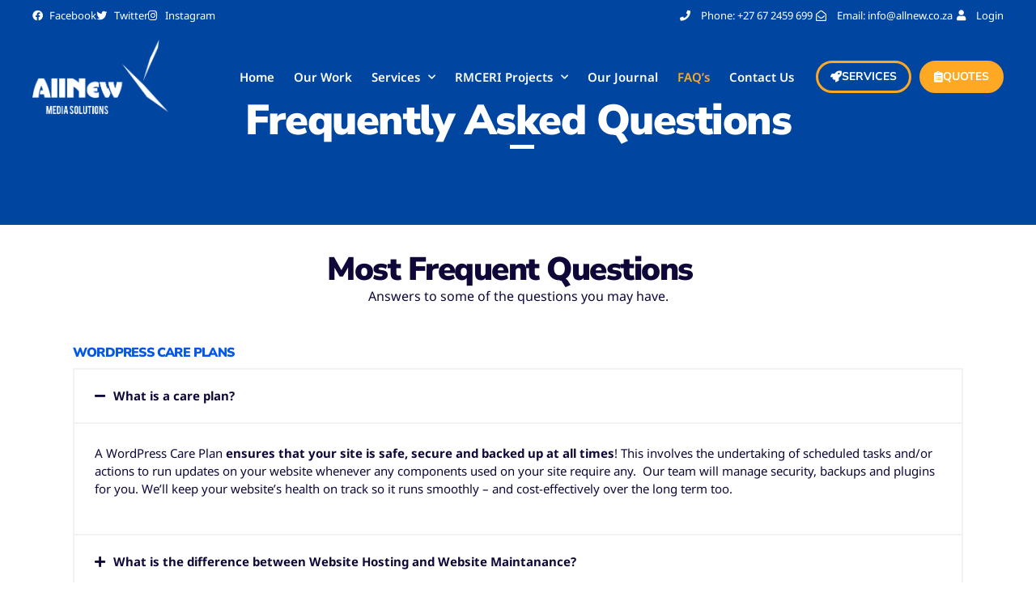

--- FILE ---
content_type: text/html; charset=UTF-8
request_url: https://allnew.co.za/frequently-asked-questions/
body_size: 128792
content:
<!doctype html>
<html lang="en-US" prefix="og: http://ogp.me/ns# fb: http://ogp.me/ns/fb#">
<head>
	<meta charset="UTF-8">
	<meta name="viewport" content="width=device-width, initial-scale=1">
	<link rel="profile" href="https://gmpg.org/xfn/11">
	<title>Frequently Asked Questions | AllNew Media Solutions</title>
<meta name='robots' content='max-image-preview:large' />
	<style>img:is([sizes="auto" i], [sizes^="auto," i]) { contain-intrinsic-size: 3000px 1500px }</style>
	
<!-- start/ Premium SEO pack - Wordpress Plugin -->
<meta name="description" content="Most Frequent Questions Answers to some of the questions you may have. WORDPRESS CARE PLANS What is a care plan? A WordPress Care Plan ensures that your site is safe, secure and backed up at all times | The Superstars of Web Design"/>
<script type="application/ld+json">
{
"@context": "http://schema.org",
"@type": "Organization",
"name": "AllNew Media Solutions",
"url": "https://allnew.co.za",
"sameAs": ["https://www.facebook.com/AllNewMediaSolutions","https://twitter.com/thabiso_zwane","https://www.instagram.com/thabiso_zwane"]
}
</script>
<meta property='og:locale' content='en_US'/>
<meta property="og:site_name" content="AllNew Media Solutions"/>
<meta property="fb:app_id" content="966242223397117"/>
<meta property="og:type" content="article"/>
<meta property="og:url" content="https://allnew.co.za/frequently-asked-questions/"/>
<meta property="og:title" content="Frequently Asked Questions | AllNew Media Solutions"/>
<meta property="og:description" content="Most Frequent Questions Answers to some of the questions you may have. WORDPRESS CARE PLANS What is a care plan? A WordPress Care Plan ensures that your site is safe, secure and backed up at all times | The Superstars of Web Design"/>
<meta property="og:image" content="https://allnew.co.za/wp-content/uploads/2022/12/App-Icon.png"/>
<meta property="article:published_time" content="2022-08-22T19:39:21+02:00"/>
<meta property="article:modified_time" content="2024-06-25T18:31:06+02:00"/>
<meta name="twitter:url" content="https://allnew.co.za/frequently-asked-questions/"/>
<meta name="twitter:card" content="summary"/>
<meta name="twitter:title" content="Frequently Asked Questions | AllNew Media Solutions"/>
<meta name="twitter:description" content="Most Frequent Questions Answers to some of the questions you may have. WORDPRESS CARE PLANS What is a care plan? A WordPress Care Plan ensures that your site is safe, secure and backed up at all times | The Superstars of Web Design"/>
<!-- end/ Premium SEO pack - Wordpress Plugin -->

<link rel="alternate" type="application/rss+xml" title="AllNew Media Solutions &raquo; Feed" href="https://allnew.co.za/feed/" />
<link rel="alternate" type="application/rss+xml" title="AllNew Media Solutions &raquo; Comments Feed" href="https://allnew.co.za/comments/feed/" />
		<!-- This site uses the Google Analytics by MonsterInsights plugin v9.11.1 - Using Analytics tracking - https://www.monsterinsights.com/ -->
							<script src="//www.googletagmanager.com/gtag/js?id=G-91X3CRFNG3"  data-cfasync="false" data-wpfc-render="false" async></script>
			<script data-cfasync="false" data-wpfc-render="false">
				var mi_version = '9.11.1';
				var mi_track_user = true;
				var mi_no_track_reason = '';
								var MonsterInsightsDefaultLocations = {"page_location":"https:\/\/allnew.co.za\/frequently-asked-questions\/"};
								if ( typeof MonsterInsightsPrivacyGuardFilter === 'function' ) {
					var MonsterInsightsLocations = (typeof MonsterInsightsExcludeQuery === 'object') ? MonsterInsightsPrivacyGuardFilter( MonsterInsightsExcludeQuery ) : MonsterInsightsPrivacyGuardFilter( MonsterInsightsDefaultLocations );
				} else {
					var MonsterInsightsLocations = (typeof MonsterInsightsExcludeQuery === 'object') ? MonsterInsightsExcludeQuery : MonsterInsightsDefaultLocations;
				}

								var disableStrs = [
										'ga-disable-G-91X3CRFNG3',
									];

				/* Function to detect opted out users */
				function __gtagTrackerIsOptedOut() {
					for (var index = 0; index < disableStrs.length; index++) {
						if (document.cookie.indexOf(disableStrs[index] + '=true') > -1) {
							return true;
						}
					}

					return false;
				}

				/* Disable tracking if the opt-out cookie exists. */
				if (__gtagTrackerIsOptedOut()) {
					for (var index = 0; index < disableStrs.length; index++) {
						window[disableStrs[index]] = true;
					}
				}

				/* Opt-out function */
				function __gtagTrackerOptout() {
					for (var index = 0; index < disableStrs.length; index++) {
						document.cookie = disableStrs[index] + '=true; expires=Thu, 31 Dec 2099 23:59:59 UTC; path=/';
						window[disableStrs[index]] = true;
					}
				}

				if ('undefined' === typeof gaOptout) {
					function gaOptout() {
						__gtagTrackerOptout();
					}
				}
								window.dataLayer = window.dataLayer || [];

				window.MonsterInsightsDualTracker = {
					helpers: {},
					trackers: {},
				};
				if (mi_track_user) {
					function __gtagDataLayer() {
						dataLayer.push(arguments);
					}

					function __gtagTracker(type, name, parameters) {
						if (!parameters) {
							parameters = {};
						}

						if (parameters.send_to) {
							__gtagDataLayer.apply(null, arguments);
							return;
						}

						if (type === 'event') {
														parameters.send_to = monsterinsights_frontend.v4_id;
							var hookName = name;
							if (typeof parameters['event_category'] !== 'undefined') {
								hookName = parameters['event_category'] + ':' + name;
							}

							if (typeof MonsterInsightsDualTracker.trackers[hookName] !== 'undefined') {
								MonsterInsightsDualTracker.trackers[hookName](parameters);
							} else {
								__gtagDataLayer('event', name, parameters);
							}
							
						} else {
							__gtagDataLayer.apply(null, arguments);
						}
					}

					__gtagTracker('js', new Date());
					__gtagTracker('set', {
						'developer_id.dZGIzZG': true,
											});
					if ( MonsterInsightsLocations.page_location ) {
						__gtagTracker('set', MonsterInsightsLocations);
					}
										__gtagTracker('config', 'G-91X3CRFNG3', {"forceSSL":"true","link_attribution":"true"} );
										window.gtag = __gtagTracker;										(function () {
						/* https://developers.google.com/analytics/devguides/collection/analyticsjs/ */
						/* ga and __gaTracker compatibility shim. */
						var noopfn = function () {
							return null;
						};
						var newtracker = function () {
							return new Tracker();
						};
						var Tracker = function () {
							return null;
						};
						var p = Tracker.prototype;
						p.get = noopfn;
						p.set = noopfn;
						p.send = function () {
							var args = Array.prototype.slice.call(arguments);
							args.unshift('send');
							__gaTracker.apply(null, args);
						};
						var __gaTracker = function () {
							var len = arguments.length;
							if (len === 0) {
								return;
							}
							var f = arguments[len - 1];
							if (typeof f !== 'object' || f === null || typeof f.hitCallback !== 'function') {
								if ('send' === arguments[0]) {
									var hitConverted, hitObject = false, action;
									if ('event' === arguments[1]) {
										if ('undefined' !== typeof arguments[3]) {
											hitObject = {
												'eventAction': arguments[3],
												'eventCategory': arguments[2],
												'eventLabel': arguments[4],
												'value': arguments[5] ? arguments[5] : 1,
											}
										}
									}
									if ('pageview' === arguments[1]) {
										if ('undefined' !== typeof arguments[2]) {
											hitObject = {
												'eventAction': 'page_view',
												'page_path': arguments[2],
											}
										}
									}
									if (typeof arguments[2] === 'object') {
										hitObject = arguments[2];
									}
									if (typeof arguments[5] === 'object') {
										Object.assign(hitObject, arguments[5]);
									}
									if ('undefined' !== typeof arguments[1].hitType) {
										hitObject = arguments[1];
										if ('pageview' === hitObject.hitType) {
											hitObject.eventAction = 'page_view';
										}
									}
									if (hitObject) {
										action = 'timing' === arguments[1].hitType ? 'timing_complete' : hitObject.eventAction;
										hitConverted = mapArgs(hitObject);
										__gtagTracker('event', action, hitConverted);
									}
								}
								return;
							}

							function mapArgs(args) {
								var arg, hit = {};
								var gaMap = {
									'eventCategory': 'event_category',
									'eventAction': 'event_action',
									'eventLabel': 'event_label',
									'eventValue': 'event_value',
									'nonInteraction': 'non_interaction',
									'timingCategory': 'event_category',
									'timingVar': 'name',
									'timingValue': 'value',
									'timingLabel': 'event_label',
									'page': 'page_path',
									'location': 'page_location',
									'title': 'page_title',
									'referrer' : 'page_referrer',
								};
								for (arg in args) {
																		if (!(!args.hasOwnProperty(arg) || !gaMap.hasOwnProperty(arg))) {
										hit[gaMap[arg]] = args[arg];
									} else {
										hit[arg] = args[arg];
									}
								}
								return hit;
							}

							try {
								f.hitCallback();
							} catch (ex) {
							}
						};
						__gaTracker.create = newtracker;
						__gaTracker.getByName = newtracker;
						__gaTracker.getAll = function () {
							return [];
						};
						__gaTracker.remove = noopfn;
						__gaTracker.loaded = true;
						window['__gaTracker'] = __gaTracker;
					})();
									} else {
										console.log("");
					(function () {
						function __gtagTracker() {
							return null;
						}

						window['__gtagTracker'] = __gtagTracker;
						window['gtag'] = __gtagTracker;
					})();
									}
			</script>
							<!-- / Google Analytics by MonsterInsights -->
		<script>
window._wpemojiSettings = {"baseUrl":"https:\/\/s.w.org\/images\/core\/emoji\/16.0.1\/72x72\/","ext":".png","svgUrl":"https:\/\/s.w.org\/images\/core\/emoji\/16.0.1\/svg\/","svgExt":".svg","source":{"concatemoji":"https:\/\/allnew.co.za\/wp-includes\/js\/wp-emoji-release.min.js?ver=6.8.3"}};
/*! This file is auto-generated */
!function(s,n){var o,i,e;function c(e){try{var t={supportTests:e,timestamp:(new Date).valueOf()};sessionStorage.setItem(o,JSON.stringify(t))}catch(e){}}function p(e,t,n){e.clearRect(0,0,e.canvas.width,e.canvas.height),e.fillText(t,0,0);var t=new Uint32Array(e.getImageData(0,0,e.canvas.width,e.canvas.height).data),a=(e.clearRect(0,0,e.canvas.width,e.canvas.height),e.fillText(n,0,0),new Uint32Array(e.getImageData(0,0,e.canvas.width,e.canvas.height).data));return t.every(function(e,t){return e===a[t]})}function u(e,t){e.clearRect(0,0,e.canvas.width,e.canvas.height),e.fillText(t,0,0);for(var n=e.getImageData(16,16,1,1),a=0;a<n.data.length;a++)if(0!==n.data[a])return!1;return!0}function f(e,t,n,a){switch(t){case"flag":return n(e,"\ud83c\udff3\ufe0f\u200d\u26a7\ufe0f","\ud83c\udff3\ufe0f\u200b\u26a7\ufe0f")?!1:!n(e,"\ud83c\udde8\ud83c\uddf6","\ud83c\udde8\u200b\ud83c\uddf6")&&!n(e,"\ud83c\udff4\udb40\udc67\udb40\udc62\udb40\udc65\udb40\udc6e\udb40\udc67\udb40\udc7f","\ud83c\udff4\u200b\udb40\udc67\u200b\udb40\udc62\u200b\udb40\udc65\u200b\udb40\udc6e\u200b\udb40\udc67\u200b\udb40\udc7f");case"emoji":return!a(e,"\ud83e\udedf")}return!1}function g(e,t,n,a){var r="undefined"!=typeof WorkerGlobalScope&&self instanceof WorkerGlobalScope?new OffscreenCanvas(300,150):s.createElement("canvas"),o=r.getContext("2d",{willReadFrequently:!0}),i=(o.textBaseline="top",o.font="600 32px Arial",{});return e.forEach(function(e){i[e]=t(o,e,n,a)}),i}function t(e){var t=s.createElement("script");t.src=e,t.defer=!0,s.head.appendChild(t)}"undefined"!=typeof Promise&&(o="wpEmojiSettingsSupports",i=["flag","emoji"],n.supports={everything:!0,everythingExceptFlag:!0},e=new Promise(function(e){s.addEventListener("DOMContentLoaded",e,{once:!0})}),new Promise(function(t){var n=function(){try{var e=JSON.parse(sessionStorage.getItem(o));if("object"==typeof e&&"number"==typeof e.timestamp&&(new Date).valueOf()<e.timestamp+604800&&"object"==typeof e.supportTests)return e.supportTests}catch(e){}return null}();if(!n){if("undefined"!=typeof Worker&&"undefined"!=typeof OffscreenCanvas&&"undefined"!=typeof URL&&URL.createObjectURL&&"undefined"!=typeof Blob)try{var e="postMessage("+g.toString()+"("+[JSON.stringify(i),f.toString(),p.toString(),u.toString()].join(",")+"));",a=new Blob([e],{type:"text/javascript"}),r=new Worker(URL.createObjectURL(a),{name:"wpTestEmojiSupports"});return void(r.onmessage=function(e){c(n=e.data),r.terminate(),t(n)})}catch(e){}c(n=g(i,f,p,u))}t(n)}).then(function(e){for(var t in e)n.supports[t]=e[t],n.supports.everything=n.supports.everything&&n.supports[t],"flag"!==t&&(n.supports.everythingExceptFlag=n.supports.everythingExceptFlag&&n.supports[t]);n.supports.everythingExceptFlag=n.supports.everythingExceptFlag&&!n.supports.flag,n.DOMReady=!1,n.readyCallback=function(){n.DOMReady=!0}}).then(function(){return e}).then(function(){var e;n.supports.everything||(n.readyCallback(),(e=n.source||{}).concatemoji?t(e.concatemoji):e.wpemoji&&e.twemoji&&(t(e.twemoji),t(e.wpemoji)))}))}((window,document),window._wpemojiSettings);
</script>
<link rel='stylesheet' id='premium-addons-css' href='https://allnew.co.za/wp-content/plugins/premium-addons-for-elementor/assets/frontend/min-css/premium-addons.min.css?ver=4.11.46' media='all' />
<style id='wp-emoji-styles-inline-css'>

	img.wp-smiley, img.emoji {
		display: inline !important;
		border: none !important;
		box-shadow: none !important;
		height: 1em !important;
		width: 1em !important;
		margin: 0 0.07em !important;
		vertical-align: -0.1em !important;
		background: none !important;
		padding: 0 !important;
	}
</style>
<style id='global-styles-inline-css'>
:root{--wp--preset--aspect-ratio--square: 1;--wp--preset--aspect-ratio--4-3: 4/3;--wp--preset--aspect-ratio--3-4: 3/4;--wp--preset--aspect-ratio--3-2: 3/2;--wp--preset--aspect-ratio--2-3: 2/3;--wp--preset--aspect-ratio--16-9: 16/9;--wp--preset--aspect-ratio--9-16: 9/16;--wp--preset--color--black: #000000;--wp--preset--color--cyan-bluish-gray: #abb8c3;--wp--preset--color--white: #ffffff;--wp--preset--color--pale-pink: #f78da7;--wp--preset--color--vivid-red: #cf2e2e;--wp--preset--color--luminous-vivid-orange: #ff6900;--wp--preset--color--luminous-vivid-amber: #fcb900;--wp--preset--color--light-green-cyan: #7bdcb5;--wp--preset--color--vivid-green-cyan: #00d084;--wp--preset--color--pale-cyan-blue: #8ed1fc;--wp--preset--color--vivid-cyan-blue: #0693e3;--wp--preset--color--vivid-purple: #9b51e0;--wp--preset--gradient--vivid-cyan-blue-to-vivid-purple: linear-gradient(135deg,rgba(6,147,227,1) 0%,rgb(155,81,224) 100%);--wp--preset--gradient--light-green-cyan-to-vivid-green-cyan: linear-gradient(135deg,rgb(122,220,180) 0%,rgb(0,208,130) 100%);--wp--preset--gradient--luminous-vivid-amber-to-luminous-vivid-orange: linear-gradient(135deg,rgba(252,185,0,1) 0%,rgba(255,105,0,1) 100%);--wp--preset--gradient--luminous-vivid-orange-to-vivid-red: linear-gradient(135deg,rgba(255,105,0,1) 0%,rgb(207,46,46) 100%);--wp--preset--gradient--very-light-gray-to-cyan-bluish-gray: linear-gradient(135deg,rgb(238,238,238) 0%,rgb(169,184,195) 100%);--wp--preset--gradient--cool-to-warm-spectrum: linear-gradient(135deg,rgb(74,234,220) 0%,rgb(151,120,209) 20%,rgb(207,42,186) 40%,rgb(238,44,130) 60%,rgb(251,105,98) 80%,rgb(254,248,76) 100%);--wp--preset--gradient--blush-light-purple: linear-gradient(135deg,rgb(255,206,236) 0%,rgb(152,150,240) 100%);--wp--preset--gradient--blush-bordeaux: linear-gradient(135deg,rgb(254,205,165) 0%,rgb(254,45,45) 50%,rgb(107,0,62) 100%);--wp--preset--gradient--luminous-dusk: linear-gradient(135deg,rgb(255,203,112) 0%,rgb(199,81,192) 50%,rgb(65,88,208) 100%);--wp--preset--gradient--pale-ocean: linear-gradient(135deg,rgb(255,245,203) 0%,rgb(182,227,212) 50%,rgb(51,167,181) 100%);--wp--preset--gradient--electric-grass: linear-gradient(135deg,rgb(202,248,128) 0%,rgb(113,206,126) 100%);--wp--preset--gradient--midnight: linear-gradient(135deg,rgb(2,3,129) 0%,rgb(40,116,252) 100%);--wp--preset--font-size--small: 13px;--wp--preset--font-size--medium: 20px;--wp--preset--font-size--large: 36px;--wp--preset--font-size--x-large: 42px;--wp--preset--spacing--20: 0.44rem;--wp--preset--spacing--30: 0.67rem;--wp--preset--spacing--40: 1rem;--wp--preset--spacing--50: 1.5rem;--wp--preset--spacing--60: 2.25rem;--wp--preset--spacing--70: 3.38rem;--wp--preset--spacing--80: 5.06rem;--wp--preset--shadow--natural: 6px 6px 9px rgba(0, 0, 0, 0.2);--wp--preset--shadow--deep: 12px 12px 50px rgba(0, 0, 0, 0.4);--wp--preset--shadow--sharp: 6px 6px 0px rgba(0, 0, 0, 0.2);--wp--preset--shadow--outlined: 6px 6px 0px -3px rgba(255, 255, 255, 1), 6px 6px rgba(0, 0, 0, 1);--wp--preset--shadow--crisp: 6px 6px 0px rgba(0, 0, 0, 1);}:root { --wp--style--global--content-size: 800px;--wp--style--global--wide-size: 1200px; }:where(body) { margin: 0; }.wp-site-blocks > .alignleft { float: left; margin-right: 2em; }.wp-site-blocks > .alignright { float: right; margin-left: 2em; }.wp-site-blocks > .aligncenter { justify-content: center; margin-left: auto; margin-right: auto; }:where(.wp-site-blocks) > * { margin-block-start: 24px; margin-block-end: 0; }:where(.wp-site-blocks) > :first-child { margin-block-start: 0; }:where(.wp-site-blocks) > :last-child { margin-block-end: 0; }:root { --wp--style--block-gap: 24px; }:root :where(.is-layout-flow) > :first-child{margin-block-start: 0;}:root :where(.is-layout-flow) > :last-child{margin-block-end: 0;}:root :where(.is-layout-flow) > *{margin-block-start: 24px;margin-block-end: 0;}:root :where(.is-layout-constrained) > :first-child{margin-block-start: 0;}:root :where(.is-layout-constrained) > :last-child{margin-block-end: 0;}:root :where(.is-layout-constrained) > *{margin-block-start: 24px;margin-block-end: 0;}:root :where(.is-layout-flex){gap: 24px;}:root :where(.is-layout-grid){gap: 24px;}.is-layout-flow > .alignleft{float: left;margin-inline-start: 0;margin-inline-end: 2em;}.is-layout-flow > .alignright{float: right;margin-inline-start: 2em;margin-inline-end: 0;}.is-layout-flow > .aligncenter{margin-left: auto !important;margin-right: auto !important;}.is-layout-constrained > .alignleft{float: left;margin-inline-start: 0;margin-inline-end: 2em;}.is-layout-constrained > .alignright{float: right;margin-inline-start: 2em;margin-inline-end: 0;}.is-layout-constrained > .aligncenter{margin-left: auto !important;margin-right: auto !important;}.is-layout-constrained > :where(:not(.alignleft):not(.alignright):not(.alignfull)){max-width: var(--wp--style--global--content-size);margin-left: auto !important;margin-right: auto !important;}.is-layout-constrained > .alignwide{max-width: var(--wp--style--global--wide-size);}body .is-layout-flex{display: flex;}.is-layout-flex{flex-wrap: wrap;align-items: center;}.is-layout-flex > :is(*, div){margin: 0;}body .is-layout-grid{display: grid;}.is-layout-grid > :is(*, div){margin: 0;}body{padding-top: 0px;padding-right: 0px;padding-bottom: 0px;padding-left: 0px;}a:where(:not(.wp-element-button)){text-decoration: underline;}:root :where(.wp-element-button, .wp-block-button__link){background-color: #32373c;border-width: 0;color: #fff;font-family: inherit;font-size: inherit;line-height: inherit;padding: calc(0.667em + 2px) calc(1.333em + 2px);text-decoration: none;}.has-black-color{color: var(--wp--preset--color--black) !important;}.has-cyan-bluish-gray-color{color: var(--wp--preset--color--cyan-bluish-gray) !important;}.has-white-color{color: var(--wp--preset--color--white) !important;}.has-pale-pink-color{color: var(--wp--preset--color--pale-pink) !important;}.has-vivid-red-color{color: var(--wp--preset--color--vivid-red) !important;}.has-luminous-vivid-orange-color{color: var(--wp--preset--color--luminous-vivid-orange) !important;}.has-luminous-vivid-amber-color{color: var(--wp--preset--color--luminous-vivid-amber) !important;}.has-light-green-cyan-color{color: var(--wp--preset--color--light-green-cyan) !important;}.has-vivid-green-cyan-color{color: var(--wp--preset--color--vivid-green-cyan) !important;}.has-pale-cyan-blue-color{color: var(--wp--preset--color--pale-cyan-blue) !important;}.has-vivid-cyan-blue-color{color: var(--wp--preset--color--vivid-cyan-blue) !important;}.has-vivid-purple-color{color: var(--wp--preset--color--vivid-purple) !important;}.has-black-background-color{background-color: var(--wp--preset--color--black) !important;}.has-cyan-bluish-gray-background-color{background-color: var(--wp--preset--color--cyan-bluish-gray) !important;}.has-white-background-color{background-color: var(--wp--preset--color--white) !important;}.has-pale-pink-background-color{background-color: var(--wp--preset--color--pale-pink) !important;}.has-vivid-red-background-color{background-color: var(--wp--preset--color--vivid-red) !important;}.has-luminous-vivid-orange-background-color{background-color: var(--wp--preset--color--luminous-vivid-orange) !important;}.has-luminous-vivid-amber-background-color{background-color: var(--wp--preset--color--luminous-vivid-amber) !important;}.has-light-green-cyan-background-color{background-color: var(--wp--preset--color--light-green-cyan) !important;}.has-vivid-green-cyan-background-color{background-color: var(--wp--preset--color--vivid-green-cyan) !important;}.has-pale-cyan-blue-background-color{background-color: var(--wp--preset--color--pale-cyan-blue) !important;}.has-vivid-cyan-blue-background-color{background-color: var(--wp--preset--color--vivid-cyan-blue) !important;}.has-vivid-purple-background-color{background-color: var(--wp--preset--color--vivid-purple) !important;}.has-black-border-color{border-color: var(--wp--preset--color--black) !important;}.has-cyan-bluish-gray-border-color{border-color: var(--wp--preset--color--cyan-bluish-gray) !important;}.has-white-border-color{border-color: var(--wp--preset--color--white) !important;}.has-pale-pink-border-color{border-color: var(--wp--preset--color--pale-pink) !important;}.has-vivid-red-border-color{border-color: var(--wp--preset--color--vivid-red) !important;}.has-luminous-vivid-orange-border-color{border-color: var(--wp--preset--color--luminous-vivid-orange) !important;}.has-luminous-vivid-amber-border-color{border-color: var(--wp--preset--color--luminous-vivid-amber) !important;}.has-light-green-cyan-border-color{border-color: var(--wp--preset--color--light-green-cyan) !important;}.has-vivid-green-cyan-border-color{border-color: var(--wp--preset--color--vivid-green-cyan) !important;}.has-pale-cyan-blue-border-color{border-color: var(--wp--preset--color--pale-cyan-blue) !important;}.has-vivid-cyan-blue-border-color{border-color: var(--wp--preset--color--vivid-cyan-blue) !important;}.has-vivid-purple-border-color{border-color: var(--wp--preset--color--vivid-purple) !important;}.has-vivid-cyan-blue-to-vivid-purple-gradient-background{background: var(--wp--preset--gradient--vivid-cyan-blue-to-vivid-purple) !important;}.has-light-green-cyan-to-vivid-green-cyan-gradient-background{background: var(--wp--preset--gradient--light-green-cyan-to-vivid-green-cyan) !important;}.has-luminous-vivid-amber-to-luminous-vivid-orange-gradient-background{background: var(--wp--preset--gradient--luminous-vivid-amber-to-luminous-vivid-orange) !important;}.has-luminous-vivid-orange-to-vivid-red-gradient-background{background: var(--wp--preset--gradient--luminous-vivid-orange-to-vivid-red) !important;}.has-very-light-gray-to-cyan-bluish-gray-gradient-background{background: var(--wp--preset--gradient--very-light-gray-to-cyan-bluish-gray) !important;}.has-cool-to-warm-spectrum-gradient-background{background: var(--wp--preset--gradient--cool-to-warm-spectrum) !important;}.has-blush-light-purple-gradient-background{background: var(--wp--preset--gradient--blush-light-purple) !important;}.has-blush-bordeaux-gradient-background{background: var(--wp--preset--gradient--blush-bordeaux) !important;}.has-luminous-dusk-gradient-background{background: var(--wp--preset--gradient--luminous-dusk) !important;}.has-pale-ocean-gradient-background{background: var(--wp--preset--gradient--pale-ocean) !important;}.has-electric-grass-gradient-background{background: var(--wp--preset--gradient--electric-grass) !important;}.has-midnight-gradient-background{background: var(--wp--preset--gradient--midnight) !important;}.has-small-font-size{font-size: var(--wp--preset--font-size--small) !important;}.has-medium-font-size{font-size: var(--wp--preset--font-size--medium) !important;}.has-large-font-size{font-size: var(--wp--preset--font-size--large) !important;}.has-x-large-font-size{font-size: var(--wp--preset--font-size--x-large) !important;}
:root :where(.wp-block-pullquote){font-size: 1.5em;line-height: 1.6;}
</style>
<link rel='stylesheet' id='hello-elementor-css' href='https://allnew.co.za/wp-content/themes/hello-elementor/style.min.css?ver=3.3.0' media='all' />
<link rel='stylesheet' id='hello-elementor-theme-style-css' href='https://allnew.co.za/wp-content/themes/hello-elementor/theme.min.css?ver=3.3.0' media='all' />
<link rel='stylesheet' id='hello-elementor-header-footer-css' href='https://allnew.co.za/wp-content/themes/hello-elementor/header-footer.min.css?ver=3.3.0' media='all' />
<link rel='stylesheet' id='elementor-frontend-css' href='https://allnew.co.za/wp-content/plugins/elementor/assets/css/frontend.min.css?ver=3.32.5' media='all' />
<link rel='stylesheet' id='elementor-post-16918-css' href='https://allnew.co.za/wp-content/uploads/elementor/css/post-16918.css?ver=1767754962' media='all' />
<link rel='stylesheet' id='elementor-icons-css' href='https://allnew.co.za/wp-content/plugins/elementor/assets/lib/eicons/css/elementor-icons.min.css?ver=5.44.0' media='all' />
<link rel='stylesheet' id='elementor-pro-css' href='https://allnew.co.za/wp-content/plugins/elementor-pro/assets/css/frontend.min.css?ver=3.23.3' media='all' />
<link rel='stylesheet' id='widget-heading-css' href='https://allnew.co.za/wp-content/plugins/elementor/assets/css/widget-heading.min.css?ver=3.32.5' media='all' />
<link rel='stylesheet' id='e-animation-slideInLeft-css' href='https://allnew.co.za/wp-content/plugins/elementor/assets/lib/animations/styles/slideInLeft.min.css?ver=3.32.5' media='all' />
<link rel='stylesheet' id='widget-divider-css' href='https://allnew.co.za/wp-content/plugins/elementor/assets/css/widget-divider.min.css?ver=3.32.5' media='all' />
<link rel='stylesheet' id='e-animation-fadeInUp-css' href='https://allnew.co.za/wp-content/plugins/elementor/assets/lib/animations/styles/fadeInUp.min.css?ver=3.32.5' media='all' />
<link rel='stylesheet' id='widget-accordion-css' href='https://allnew.co.za/wp-content/plugins/elementor/assets/css/widget-accordion.min.css?ver=3.32.5' media='all' />
<link rel='stylesheet' id='elementor-post-17220-css' href='https://allnew.co.za/wp-content/uploads/elementor/css/post-17220.css?ver=1767836552' media='all' />
<link rel='stylesheet' id='elementor-post-17071-css' href='https://allnew.co.za/wp-content/uploads/elementor/css/post-17071.css?ver=1767754966' media='all' />
<link rel='stylesheet' id='elementor-post-17161-css' href='https://allnew.co.za/wp-content/uploads/elementor/css/post-17161.css?ver=1767754966' media='all' />
<link rel='stylesheet' id='elementor-gf-local-roboto-css' href='https://allnew.co.za/wp-content/uploads/elementor/google-fonts/css/roboto.css?ver=1744795299' media='all' />
<link rel='stylesheet' id='elementor-gf-local-robotoslab-css' href='https://allnew.co.za/wp-content/uploads/elementor/google-fonts/css/robotoslab.css?ver=1744795331' media='all' />
<link rel='stylesheet' id='elementor-gf-local-nunitosans-css' href='https://allnew.co.za/wp-content/uploads/elementor/google-fonts/css/nunitosans.css?ver=1744795356' media='all' />
<link rel='stylesheet' id='elementor-gf-local-notosans-css' href='https://allnew.co.za/wp-content/uploads/elementor/google-fonts/css/notosans.css?ver=1744795409' media='all' />
<link rel='stylesheet' id='elementor-gf-local-montserrat-css' href='https://allnew.co.za/wp-content/uploads/elementor/google-fonts/css/montserrat.css?ver=1750941104' media='all' />
<link rel='stylesheet' id='elementor-icons-shared-0-css' href='https://allnew.co.za/wp-content/plugins/elementor/assets/lib/font-awesome/css/fontawesome.min.css?ver=5.15.3' media='all' />
<link rel='stylesheet' id='elementor-icons-fa-solid-css' href='https://allnew.co.za/wp-content/plugins/elementor/assets/lib/font-awesome/css/solid.min.css?ver=5.15.3' media='all' />
<link rel='stylesheet' id='elementor-icons-fa-brands-css' href='https://allnew.co.za/wp-content/plugins/elementor/assets/lib/font-awesome/css/brands.min.css?ver=5.15.3' media='all' />
<link rel='stylesheet' id='elementor-icons-fa-regular-css' href='https://allnew.co.za/wp-content/plugins/elementor/assets/lib/font-awesome/css/regular.min.css?ver=5.15.3' media='all' />
<script src="https://allnew.co.za/wp-content/plugins/google-analytics-for-wordpress/assets/js/frontend-gtag.min.js?ver=9.11.1" id="monsterinsights-frontend-script-js" async data-wp-strategy="async"></script>
<script data-cfasync="false" data-wpfc-render="false" id='monsterinsights-frontend-script-js-extra'>var monsterinsights_frontend = {"js_events_tracking":"true","download_extensions":"doc,pdf,ppt,zip,xls,docx,pptx,xlsx","inbound_paths":"[{\"path\":\"\\\/go\\\/\",\"label\":\"affiliate\"},{\"path\":\"\\\/recommend\\\/\",\"label\":\"affiliate\"}]","home_url":"https:\/\/allnew.co.za","hash_tracking":"false","v4_id":"G-91X3CRFNG3"};</script>
<script src="https://allnew.co.za/wp-includes/js/jquery/jquery.min.js?ver=3.7.1" id="jquery-core-js"></script>
<script src="https://allnew.co.za/wp-includes/js/jquery/jquery-migrate.min.js?ver=3.4.1" id="jquery-migrate-js"></script>
<link rel="https://api.w.org/" href="https://allnew.co.za/wp-json/" /><link rel="alternate" title="JSON" type="application/json" href="https://allnew.co.za/wp-json/wp/v2/pages/17220" /><link rel="EditURI" type="application/rsd+xml" title="RSD" href="https://allnew.co.za/xmlrpc.php?rsd" />
<meta name="generator" content="WordPress 6.8.3" />
<link rel="canonical" href="https://allnew.co.za/frequently-asked-questions/" />
<link rel='shortlink' href='https://allnew.co.za/?p=17220' />
<link rel="alternate" title="oEmbed (JSON)" type="application/json+oembed" href="https://allnew.co.za/wp-json/oembed/1.0/embed?url=https%3A%2F%2Fallnew.co.za%2Ffrequently-asked-questions%2F" />
<link rel="alternate" title="oEmbed (XML)" type="text/xml+oembed" href="https://allnew.co.za/wp-json/oembed/1.0/embed?url=https%3A%2F%2Fallnew.co.za%2Ffrequently-asked-questions%2F&#038;format=xml" />
<meta name="generator" content="Elementor 3.32.5; features: additional_custom_breakpoints; settings: css_print_method-external, google_font-enabled, font_display-auto">
<meta property="fb:app_id" content="852450194766127" />			<style>
				.e-con.e-parent:nth-of-type(n+4):not(.e-lazyloaded):not(.e-no-lazyload),
				.e-con.e-parent:nth-of-type(n+4):not(.e-lazyloaded):not(.e-no-lazyload) * {
					background-image: none !important;
				}
				@media screen and (max-height: 1024px) {
					.e-con.e-parent:nth-of-type(n+3):not(.e-lazyloaded):not(.e-no-lazyload),
					.e-con.e-parent:nth-of-type(n+3):not(.e-lazyloaded):not(.e-no-lazyload) * {
						background-image: none !important;
					}
				}
				@media screen and (max-height: 640px) {
					.e-con.e-parent:nth-of-type(n+2):not(.e-lazyloaded):not(.e-no-lazyload),
					.e-con.e-parent:nth-of-type(n+2):not(.e-lazyloaded):not(.e-no-lazyload) * {
						background-image: none !important;
					}
				}
			</style>
			<link rel="icon" href="https://allnew.co.za/wp-content/uploads/2022/08/app-icon-fav-150x150.png" sizes="32x32" />
<link rel="icon" href="https://allnew.co.za/wp-content/uploads/2022/08/app-icon-fav-300x300.png" sizes="192x192" />
<link rel="apple-touch-icon" href="https://allnew.co.za/wp-content/uploads/2022/08/app-icon-fav-300x300.png" />
<meta name="msapplication-TileImage" content="https://allnew.co.za/wp-content/uploads/2022/08/app-icon-fav-300x300.png" />
</head>
<body data-rsssl=1 class="wp-singular page-template-default page page-id-17220 wp-embed-responsive wp-theme-hello-elementor theme-default elementor-default elementor-kit-16918 elementor-page elementor-page-17220">


<a class="skip-link screen-reader-text" href="#content">Skip to content</a>

		<div data-elementor-type="header" data-elementor-id="17071" class="elementor elementor-17071 elementor-location-header" data-elementor-post-type="elementor_library">
					<section class="elementor-section elementor-top-section elementor-element elementor-element-7ee7b753 elementor-section-boxed elementor-section-height-default elementor-section-height-default" data-id="7ee7b753" data-element_type="section" data-settings="{&quot;background_background&quot;:&quot;classic&quot;}">
						<div class="elementor-container elementor-column-gap-default">
					<div class="elementor-column elementor-col-50 elementor-top-column elementor-element elementor-element-b93c859 elementor-hidden-phone elementor-hidden-tablet" data-id="b93c859" data-element_type="column">
			<div class="elementor-widget-wrap elementor-element-populated">
						<div class="elementor-element elementor-element-1bdb37af elementor-align-left elementor-tablet-align-left elementor-icon-list--layout-inline elementor-list-item-link-full_width elementor-widget elementor-widget-icon-list" data-id="1bdb37af" data-element_type="widget" data-widget_type="icon-list.default">
				<div class="elementor-widget-container">
							<ul class="elementor-icon-list-items elementor-inline-items">
							<li class="elementor-icon-list-item elementor-inline-item">
											<a href="https://www.facebook.com/AllNewMediaSolutions" target="_blank">

												<span class="elementor-icon-list-icon">
							<i aria-hidden="true" class="fab fa-facebook"></i>						</span>
										<span class="elementor-icon-list-text">Facebook</span>
											</a>
									</li>
								<li class="elementor-icon-list-item elementor-inline-item">
											<a href="https://twitter.com/thabiso_zwane" target="_blank">

												<span class="elementor-icon-list-icon">
							<i aria-hidden="true" class="fab fa-twitter"></i>						</span>
										<span class="elementor-icon-list-text">Twitter</span>
											</a>
									</li>
								<li class="elementor-icon-list-item elementor-inline-item">
											<a href="https://www.instagram.com/thabiso_zwane/" target="_blank">

												<span class="elementor-icon-list-icon">
							<i aria-hidden="true" class="fab fa-instagram"></i>						</span>
										<span class="elementor-icon-list-text">Instagram</span>
											</a>
									</li>
						</ul>
						</div>
				</div>
					</div>
		</div>
				<div class="elementor-column elementor-col-50 elementor-top-column elementor-element elementor-element-501192ee elementor-hidden-phone" data-id="501192ee" data-element_type="column">
			<div class="elementor-widget-wrap elementor-element-populated">
						<div class="elementor-element elementor-element-546019af elementor-align-right elementor-tablet-align-center elementor-icon-list--layout-inline elementor-list-item-link-full_width elementor-widget elementor-widget-icon-list" data-id="546019af" data-element_type="widget" data-widget_type="icon-list.default">
				<div class="elementor-widget-container">
							<ul class="elementor-icon-list-items elementor-inline-items">
							<li class="elementor-icon-list-item elementor-inline-item">
											<a href="tel:+27672459699%20">

												<span class="elementor-icon-list-icon">
							<i aria-hidden="true" class="fas fa-phone"></i>						</span>
										<span class="elementor-icon-list-text">Phone:  +27 67 2459 699 </span>
											</a>
									</li>
								<li class="elementor-icon-list-item elementor-inline-item">
											<a href="mailto:info@allnew.co.za">

												<span class="elementor-icon-list-icon">
							<i aria-hidden="true" class="far fa-envelope-open"></i>						</span>
										<span class="elementor-icon-list-text">Email: info@allnew.co.za</span>
											</a>
									</li>
								<li class="elementor-icon-list-item elementor-inline-item">
											<a href="https://clientportal.allnew.co.za/">

												<span class="elementor-icon-list-icon">
							<i aria-hidden="true" class="fas fa-user"></i>						</span>
										<span class="elementor-icon-list-text">Login</span>
											</a>
									</li>
						</ul>
						</div>
				</div>
					</div>
		</div>
					</div>
		</section>
				<section class="elementor-section elementor-top-section elementor-element elementor-element-1d84bcf3 elementor-section-content-middle elementor-section-boxed elementor-section-height-default elementor-section-height-default" data-id="1d84bcf3" data-element_type="section" data-settings="{&quot;background_background&quot;:&quot;classic&quot;}">
						<div class="elementor-container elementor-column-gap-default">
					<div class="elementor-column elementor-col-50 elementor-top-column elementor-element elementor-element-76c9dbb" data-id="76c9dbb" data-element_type="column">
			<div class="elementor-widget-wrap elementor-element-populated">
						<div class="elementor-element elementor-element-5eb32e74 elementor-widget-mobile__width-initial elementor-widget elementor-widget-image" data-id="5eb32e74" data-element_type="widget" data-widget_type="image.default">
				<div class="elementor-widget-container">
																<a href="https://allnew.co.za/">
							<img fetchpriority="high" width="367" height="200" src="https://allnew.co.za/wp-content/uploads/2022/08/Transparent-pg-no-borders-100.png" class="attachment-full size-full wp-image-16951" alt="" srcset="https://allnew.co.za/wp-content/uploads/2022/08/Transparent-pg-no-borders-100.png 367w, https://allnew.co.za/wp-content/uploads/2022/08/Transparent-pg-no-borders-100-300x163.png 300w" sizes="(max-width: 367px) 100vw, 367px" />								</a>
															</div>
				</div>
					</div>
		</div>
				<div class="elementor-column elementor-col-50 elementor-top-column elementor-element elementor-element-1616fd40" data-id="1616fd40" data-element_type="column">
			<div class="elementor-widget-wrap elementor-element-populated">
						<div class="elementor-element elementor-element-5bbadf88 elementor-nav-menu__align-end elementor-nav-menu--stretch elementor-widget__width-auto elementor-nav-menu--dropdown-tablet elementor-nav-menu__text-align-aside elementor-nav-menu--toggle elementor-nav-menu--burger elementor-widget elementor-widget-nav-menu" data-id="5bbadf88" data-element_type="widget" data-settings="{&quot;full_width&quot;:&quot;stretch&quot;,&quot;submenu_icon&quot;:{&quot;value&quot;:&quot;&lt;i class=\&quot;fas fa-chevron-down\&quot;&gt;&lt;\/i&gt;&quot;,&quot;library&quot;:&quot;fa-solid&quot;},&quot;layout&quot;:&quot;horizontal&quot;,&quot;toggle&quot;:&quot;burger&quot;}" data-widget_type="nav-menu.default">
				<div class="elementor-widget-container">
								<nav aria-label="Menu" class="elementor-nav-menu--main elementor-nav-menu__container elementor-nav-menu--layout-horizontal e--pointer-none">
				<ul id="menu-1-5bbadf88" class="elementor-nav-menu"><li class="menu-item menu-item-type-post_type menu-item-object-page menu-item-home menu-item-17246"><a href="https://allnew.co.za/" class="elementor-item">Home</a></li>
<li class="menu-item menu-item-type-post_type menu-item-object-page menu-item-20577"><a href="https://allnew.co.za/our-work/" class="elementor-item">Our Work</a></li>
<li class="menu-item menu-item-type-custom menu-item-object-custom menu-item-has-children menu-item-17242"><a href="#" class="elementor-item elementor-item-anchor">Services</a>
<ul class="sub-menu elementor-nav-menu--dropdown">
	<li class="menu-item menu-item-type-post_type menu-item-object-page menu-item-has-children menu-item-21135"><a href="https://allnew.co.za/ncr-registrations/" class="elementor-sub-item">NCR Registrations</a>
	<ul class="sub-menu elementor-nav-menu--dropdown">
		<li class="menu-item menu-item-type-custom menu-item-object-custom menu-item-21230"><a href="https://clientportal.allnew.co.za/ncr-registration-from/" class="elementor-sub-item">Registration From</a></li>
	</ul>
</li>
	<li class="menu-item menu-item-type-custom menu-item-object-custom menu-item-18160"><a href="https://allnew.co.za/professional-business-email/" class="elementor-sub-item">Profesional Business Email</a></li>
	<li class="menu-item menu-item-type-post_type menu-item-object-page menu-item-17241"><a href="https://allnew.co.za/web-design/" class="elementor-sub-item">Web Design</a></li>
	<li class="menu-item menu-item-type-post_type menu-item-object-page menu-item-17243"><a href="https://allnew.co.za/company-registrations/" class="elementor-sub-item">Company Registrations</a></li>
	<li class="menu-item menu-item-type-post_type menu-item-object-page menu-item-17244"><a href="https://allnew.co.za/logo-designs/" class="elementor-sub-item">Logo designs</a></li>
	<li class="menu-item menu-item-type-post_type menu-item-object-page menu-item-19639"><a href="https://allnew.co.za/company-profiles/" class="elementor-sub-item">Company Profiles Design</a></li>
	<li class="menu-item menu-item-type-post_type menu-item-object-page menu-item-17239"><a href="https://allnew.co.za/care-plans/" class="elementor-sub-item">Care Plans</a></li>
	<li class="menu-item menu-item-type-custom menu-item-object-custom menu-item-has-children menu-item-18036"><a href="#" class="elementor-sub-item elementor-item-anchor">Packages</a>
	<ul class="sub-menu elementor-nav-menu--dropdown">
		<li class="menu-item menu-item-type-custom menu-item-object-custom menu-item-18038"><a href="https://allnew.co.za/packages/#branding" class="elementor-sub-item elementor-item-anchor">Branding Packages</a></li>
		<li class="menu-item menu-item-type-custom menu-item-object-custom menu-item-18042"><a href="https://allnew.co.za/packages/#business" class="elementor-sub-item elementor-item-anchor">Business Registration Packages</a></li>
	</ul>
</li>
</ul>
</li>
<li class="menu-item menu-item-type-custom menu-item-object-custom menu-item-has-children menu-item-20064"><a href="#" class="elementor-item elementor-item-anchor">RMCERI Projects</a>
<ul class="sub-menu elementor-nav-menu--dropdown">
	<li class="menu-item menu-item-type-post_type menu-item-object-page menu-item-20063"><a href="https://allnew.co.za/our-work/purple-phoenix-tutoring-services/" class="elementor-sub-item">Purple Phoenix Tutoring Services</a></li>
	<li class="menu-item menu-item-type-post_type menu-item-object-page menu-item-20061"><a href="https://allnew.co.za/our-work/precious-g-boutique/" class="elementor-sub-item">Precious G boutique</a></li>
	<li class="menu-item menu-item-type-post_type menu-item-object-page menu-item-20062"><a href="https://allnew.co.za/our-work/nosi-link/" class="elementor-sub-item">Nosi Link</a></li>
	<li class="menu-item menu-item-type-post_type menu-item-object-page menu-item-20071"><a href="https://allnew.co.za/izilwane-zethu-sanctuary/" class="elementor-sub-item">Izilwane Zethu Sanctuary </a></li>
	<li class="menu-item menu-item-type-post_type menu-item-object-page menu-item-20169"><a href="https://allnew.co.za/our-work/anastasia-hairstylist-mua/" class="elementor-sub-item">Anastasia Hairstylist MUA</a></li>
</ul>
</li>
<li class="menu-item menu-item-type-post_type menu-item-object-page menu-item-17245"><a href="https://allnew.co.za/our-journal/" class="elementor-item">Our Journal</a></li>
<li class="menu-item menu-item-type-post_type menu-item-object-page current-menu-item page_item page-item-17220 current_page_item menu-item-17240"><a href="https://allnew.co.za/frequently-asked-questions/" aria-current="page" class="elementor-item elementor-item-active">FAQ&#8217;s</a></li>
<li class="menu-item menu-item-type-post_type menu-item-object-page menu-item-17238"><a href="https://allnew.co.za/contact-us/" class="elementor-item">Contact Us</a></li>
</ul>			</nav>
					<div class="elementor-menu-toggle" role="button" tabindex="0" aria-label="Menu Toggle" aria-expanded="false">
			<i aria-hidden="true" role="presentation" class="elementor-menu-toggle__icon--open eicon-menu-bar"></i><i aria-hidden="true" role="presentation" class="elementor-menu-toggle__icon--close eicon-close"></i>			<span class="elementor-screen-only">Menu</span>
		</div>
					<nav class="elementor-nav-menu--dropdown elementor-nav-menu__container" aria-hidden="true">
				<ul id="menu-2-5bbadf88" class="elementor-nav-menu"><li class="menu-item menu-item-type-post_type menu-item-object-page menu-item-home menu-item-17246"><a href="https://allnew.co.za/" class="elementor-item" tabindex="-1">Home</a></li>
<li class="menu-item menu-item-type-post_type menu-item-object-page menu-item-20577"><a href="https://allnew.co.za/our-work/" class="elementor-item" tabindex="-1">Our Work</a></li>
<li class="menu-item menu-item-type-custom menu-item-object-custom menu-item-has-children menu-item-17242"><a href="#" class="elementor-item elementor-item-anchor" tabindex="-1">Services</a>
<ul class="sub-menu elementor-nav-menu--dropdown">
	<li class="menu-item menu-item-type-post_type menu-item-object-page menu-item-has-children menu-item-21135"><a href="https://allnew.co.za/ncr-registrations/" class="elementor-sub-item" tabindex="-1">NCR Registrations</a>
	<ul class="sub-menu elementor-nav-menu--dropdown">
		<li class="menu-item menu-item-type-custom menu-item-object-custom menu-item-21230"><a href="https://clientportal.allnew.co.za/ncr-registration-from/" class="elementor-sub-item" tabindex="-1">Registration From</a></li>
	</ul>
</li>
	<li class="menu-item menu-item-type-custom menu-item-object-custom menu-item-18160"><a href="https://allnew.co.za/professional-business-email/" class="elementor-sub-item" tabindex="-1">Profesional Business Email</a></li>
	<li class="menu-item menu-item-type-post_type menu-item-object-page menu-item-17241"><a href="https://allnew.co.za/web-design/" class="elementor-sub-item" tabindex="-1">Web Design</a></li>
	<li class="menu-item menu-item-type-post_type menu-item-object-page menu-item-17243"><a href="https://allnew.co.za/company-registrations/" class="elementor-sub-item" tabindex="-1">Company Registrations</a></li>
	<li class="menu-item menu-item-type-post_type menu-item-object-page menu-item-17244"><a href="https://allnew.co.za/logo-designs/" class="elementor-sub-item" tabindex="-1">Logo designs</a></li>
	<li class="menu-item menu-item-type-post_type menu-item-object-page menu-item-19639"><a href="https://allnew.co.za/company-profiles/" class="elementor-sub-item" tabindex="-1">Company Profiles Design</a></li>
	<li class="menu-item menu-item-type-post_type menu-item-object-page menu-item-17239"><a href="https://allnew.co.za/care-plans/" class="elementor-sub-item" tabindex="-1">Care Plans</a></li>
	<li class="menu-item menu-item-type-custom menu-item-object-custom menu-item-has-children menu-item-18036"><a href="#" class="elementor-sub-item elementor-item-anchor" tabindex="-1">Packages</a>
	<ul class="sub-menu elementor-nav-menu--dropdown">
		<li class="menu-item menu-item-type-custom menu-item-object-custom menu-item-18038"><a href="https://allnew.co.za/packages/#branding" class="elementor-sub-item elementor-item-anchor" tabindex="-1">Branding Packages</a></li>
		<li class="menu-item menu-item-type-custom menu-item-object-custom menu-item-18042"><a href="https://allnew.co.za/packages/#business" class="elementor-sub-item elementor-item-anchor" tabindex="-1">Business Registration Packages</a></li>
	</ul>
</li>
</ul>
</li>
<li class="menu-item menu-item-type-custom menu-item-object-custom menu-item-has-children menu-item-20064"><a href="#" class="elementor-item elementor-item-anchor" tabindex="-1">RMCERI Projects</a>
<ul class="sub-menu elementor-nav-menu--dropdown">
	<li class="menu-item menu-item-type-post_type menu-item-object-page menu-item-20063"><a href="https://allnew.co.za/our-work/purple-phoenix-tutoring-services/" class="elementor-sub-item" tabindex="-1">Purple Phoenix Tutoring Services</a></li>
	<li class="menu-item menu-item-type-post_type menu-item-object-page menu-item-20061"><a href="https://allnew.co.za/our-work/precious-g-boutique/" class="elementor-sub-item" tabindex="-1">Precious G boutique</a></li>
	<li class="menu-item menu-item-type-post_type menu-item-object-page menu-item-20062"><a href="https://allnew.co.za/our-work/nosi-link/" class="elementor-sub-item" tabindex="-1">Nosi Link</a></li>
	<li class="menu-item menu-item-type-post_type menu-item-object-page menu-item-20071"><a href="https://allnew.co.za/izilwane-zethu-sanctuary/" class="elementor-sub-item" tabindex="-1">Izilwane Zethu Sanctuary </a></li>
	<li class="menu-item menu-item-type-post_type menu-item-object-page menu-item-20169"><a href="https://allnew.co.za/our-work/anastasia-hairstylist-mua/" class="elementor-sub-item" tabindex="-1">Anastasia Hairstylist MUA</a></li>
</ul>
</li>
<li class="menu-item menu-item-type-post_type menu-item-object-page menu-item-17245"><a href="https://allnew.co.za/our-journal/" class="elementor-item" tabindex="-1">Our Journal</a></li>
<li class="menu-item menu-item-type-post_type menu-item-object-page current-menu-item page_item page-item-17220 current_page_item menu-item-17240"><a href="https://allnew.co.za/frequently-asked-questions/" aria-current="page" class="elementor-item elementor-item-active" tabindex="-1">FAQ&#8217;s</a></li>
<li class="menu-item menu-item-type-post_type menu-item-object-page menu-item-17238"><a href="https://allnew.co.za/contact-us/" class="elementor-item" tabindex="-1">Contact Us</a></li>
</ul>			</nav>
						</div>
				</div>
				<div class="elementor-element elementor-element-6d2657a elementor-align-right elementor-widget__width-auto elementor-hidden-phone elementor-widget elementor-widget-button" data-id="6d2657a" data-element_type="widget" data-widget_type="button.default">
				<div class="elementor-widget-container">
									<div class="elementor-button-wrapper">
					<a class="elementor-button elementor-button-link elementor-size-xs" href="#elementor-action%3Aaction%3Dpopup%3Aopen%26settings%3DeyJpZCI6IjE3MTUyIiwidG9nZ2xlIjp0cnVlfQ%3D%3D">
						<span class="elementor-button-content-wrapper">
						<span class="elementor-button-icon">
				<i aria-hidden="true" class="fas fa-rocket"></i>			</span>
									<span class="elementor-button-text">Services</span>
					</span>
					</a>
				</div>
								</div>
				</div>
				<div class="elementor-element elementor-element-77639517 elementor-align-right elementor-widget__width-auto elementor-hidden-tablet elementor-hidden-phone elementor-widget elementor-widget-button" data-id="77639517" data-element_type="widget" data-widget_type="button.default">
				<div class="elementor-widget-container">
									<div class="elementor-button-wrapper">
					<a class="elementor-button elementor-button-link elementor-size-xs" href="https://clientportal.allnew.co.za/quotation/">
						<span class="elementor-button-content-wrapper">
						<span class="elementor-button-icon">
				<i aria-hidden="true" class="fas fa-clipboard-list"></i>			</span>
									<span class="elementor-button-text">quotes</span>
					</span>
					</a>
				</div>
								</div>
				</div>
					</div>
		</div>
					</div>
		</section>
				</div>
		
<main id="content" class="site-main post-17220 page type-page status-publish hentry">

	
	<div class="page-content">
				<div data-elementor-type="wp-page" data-elementor-id="17220" class="elementor elementor-17220" data-elementor-post-type="page">
						<section class="elementor-section elementor-top-section elementor-element elementor-element-5026f4bd elementor-section-height-min-height elementor-section-boxed elementor-section-height-default elementor-section-items-middle" data-id="5026f4bd" data-element_type="section" data-settings='{"background_background":"classic"}'>
							<div class="elementor-background-overlay"></div>
							<div class="elementor-container elementor-column-gap-default">
					<div class="elementor-column elementor-col-100 elementor-top-column elementor-element elementor-element-68c468cd" data-id="68c468cd" data-element_type="column" data-settings='{"background_background":"classic"}'>
			<div class="elementor-widget-wrap elementor-element-populated">
						<div class="elementor-element elementor-element-3502d814 animated-slow elementor-widget elementor-widget-heading" data-id="3502d814" data-element_type="widget" data-settings='{"_animation":"none"}' data-widget_type="heading.default">
				<div class="elementor-widget-container">
					<h1 class="elementor-heading-title elementor-size-default">Frequently Asked Questions</h1>				</div>
				</div>
				<div class="elementor-element elementor-element-25180d90 animated-fast elementor-widget-divider--view-line elementor-invisible elementor-widget elementor-widget-divider" data-id="25180d90" data-element_type="widget" data-settings='{"_animation":"slideInLeft","_animation_delay":0.5}' data-widget_type="divider.default">
				<div class="elementor-widget-container">
							<div class="elementor-divider">
			<span class="elementor-divider-separator">
						</span>
		</div>
						</div>
				</div>
					</div>
		</div>
					</div>
		</section>
				<section class="elementor-section elementor-top-section elementor-element elementor-element-1480bfa4 elementor-reverse-mobile elementor-section-boxed elementor-section-height-default elementor-section-height-default" data-id="1480bfa4" data-element_type="section" data-settings='{"background_background":"classic"}'>
						<div class="elementor-container elementor-column-gap-default">
					<div class="elementor-column elementor-col-100 elementor-top-column elementor-element elementor-element-5cf0c3de" data-id="5cf0c3de" data-element_type="column">
			<div class="elementor-widget-wrap elementor-element-populated">
						<section class="elementor-section elementor-inner-section elementor-element elementor-element-27fc3812 elementor-section-boxed elementor-section-height-default elementor-section-height-default" data-id="27fc3812" data-element_type="section">
						<div class="elementor-container elementor-column-gap-default">
					<div class="elementor-column elementor-col-100 elementor-inner-column elementor-element elementor-element-7b3b76e4" data-id="7b3b76e4" data-element_type="column">
			<div class="elementor-widget-wrap elementor-element-populated">
						<div class="elementor-element elementor-element-3b895806 animated-slow elementor-invisible elementor-widget elementor-widget-heading" data-id="3b895806" data-element_type="widget" data-settings='{"_animation":"fadeInUp"}' data-widget_type="heading.default">
				<div class="elementor-widget-container">
					<h2 class="elementor-heading-title elementor-size-default">Most Frequent Questions</h2>				</div>
				</div>
				<div class="elementor-element elementor-element-5377150 elementor-widget elementor-widget-text-editor" data-id="5377150" data-element_type="widget" data-widget_type="text-editor.default">
				<div class="elementor-widget-container">
									<p>Answers to some of the questions you may have.</p>								</div>
				</div>
					</div>
		</div>
					</div>
		</section>
				<section class="elementor-section elementor-inner-section elementor-element elementor-element-7cd18cd2 elementor-section-full_width elementor-section-height-default elementor-section-height-default" data-id="7cd18cd2" data-element_type="section">
						<div class="elementor-container elementor-column-gap-default">
					<div class="elementor-column elementor-col-100 elementor-inner-column elementor-element elementor-element-4c268fc8" data-id="4c268fc8" data-element_type="column">
			<div class="elementor-widget-wrap elementor-element-populated">
						<div class="elementor-element elementor-element-2923a8cc elementor-invisible elementor-widget elementor-widget-heading" data-id="2923a8cc" data-element_type="widget" data-settings='{"_animation":"fadeInUp"}' data-widget_type="heading.default">
				<div class="elementor-widget-container">
					<h6 class="elementor-heading-title elementor-size-default">WORDPRESS CARE PLANS</h6>				</div>
				</div>
				<div class="elementor-element elementor-element-52eccee3 elementor-widget elementor-widget-accordion" data-id="52eccee3" data-element_type="widget" data-widget_type="accordion.default">
				<div class="elementor-widget-container">
							<div class="elementor-accordion">
							<div class="elementor-accordion-item">
					<div id="elementor-tab-title-1391" class="elementor-tab-title" data-tab="1" role="button" aria-controls="elementor-tab-content-1391" aria-expanded="false">
													<span class="elementor-accordion-icon elementor-accordion-icon-left" aria-hidden="true">
															<span class="elementor-accordion-icon-closed"><i class="fas fa-plus"></i></span>
								<span class="elementor-accordion-icon-opened"><i class="fas fa-minus"></i></span>
														</span>
												<a class="elementor-accordion-title" tabindex="0" title="">What is a care plan?</a>
					</div>
					<div id="elementor-tab-content-1391" class="elementor-tab-content elementor-clearfix" data-tab="1" role="region" aria-labelledby="elementor-tab-title-1391"><p>A WordPress Care Plan <b>ensures that your site is safe, secure and backed up at all times</b>! This involves the undertaking of scheduled tasks and/or actions to run updates on your website whenever any components used on your site require any.  Our team will manage security, backups and plugins for you. We’ll keep your website’s health on track so it runs smoothly – and cost-effectively over the long term too.</p></div>
				</div>
							<div class="elementor-accordion-item">
					<div id="elementor-tab-title-1392" class="elementor-tab-title" data-tab="2" role="button" aria-controls="elementor-tab-content-1392" aria-expanded="false">
													<span class="elementor-accordion-icon elementor-accordion-icon-left" aria-hidden="true">
															<span class="elementor-accordion-icon-closed"><i class="fas fa-plus"></i></span>
								<span class="elementor-accordion-icon-opened"><i class="fas fa-minus"></i></span>
														</span>
												<a class="elementor-accordion-title" tabindex="0" title="">What is the difference between Website Hosting and Website Maintanance?</a>
					</div>
					<div id="elementor-tab-content-1392" class="elementor-tab-content elementor-clearfix" data-tab="2" role="region" aria-labelledby="elementor-tab-title-1392"><p>In a nutshell website hosting offers a service that allows individuals and organizations to post their websites online. Maintenance is entirely dedicated to ensuring your site runs optimally and protects your websites from threats online in the form of viruses, malware, ransomware, hackers and bots. <strong><br></strong></p></div>
				</div>
							<div class="elementor-accordion-item">
					<div id="elementor-tab-title-1393" class="elementor-tab-title" data-tab="3" role="button" aria-controls="elementor-tab-content-1393" aria-expanded="false">
													<span class="elementor-accordion-icon elementor-accordion-icon-left" aria-hidden="true">
															<span class="elementor-accordion-icon-closed"><i class="fas fa-plus"></i></span>
								<span class="elementor-accordion-icon-opened"><i class="fas fa-minus"></i></span>
														</span>
												<a class="elementor-accordion-title" tabindex="0" title="">Will my website still function without a care plan?</a>
					</div>
					<div id="elementor-tab-content-1393" class="elementor-tab-content elementor-clearfix" data-tab="3" role="region" aria-labelledby="elementor-tab-title-1393"><p>Your website will still function without a care plan, however we cannot guarantee its optimum performance, uptime and functionality. The layout of the website may also be affected if the site core and any related plugins are not continuously updated.</p></div>
				</div>
							<div class="elementor-accordion-item">
					<div id="elementor-tab-title-1394" class="elementor-tab-title" data-tab="4" role="button" aria-controls="elementor-tab-content-1394" aria-expanded="false">
													<span class="elementor-accordion-icon elementor-accordion-icon-left" aria-hidden="true">
															<span class="elementor-accordion-icon-closed"><i class="fas fa-plus"></i></span>
								<span class="elementor-accordion-icon-opened"><i class="fas fa-minus"></i></span>
														</span>
												<a class="elementor-accordion-title" tabindex="0" title="">If I am not on a care plan, then what is my annual subscription for?</a>
					</div>
					<div id="elementor-tab-content-1394" class="elementor-tab-content elementor-clearfix" data-tab="4" role="region" aria-labelledby="elementor-tab-title-1394"><p>If you have not yet on a care plan, then your annual premiums are going towards the renewal of your domain and the hosting of your website and email.</p></div>
				</div>
							<div class="elementor-accordion-item">
					<div id="elementor-tab-title-1395" class="elementor-tab-title" data-tab="5" role="button" aria-controls="elementor-tab-content-1395" aria-expanded="false">
													<span class="elementor-accordion-icon elementor-accordion-icon-left" aria-hidden="true">
															<span class="elementor-accordion-icon-closed"><i class="fas fa-plus"></i></span>
								<span class="elementor-accordion-icon-opened"><i class="fas fa-minus"></i></span>
														</span>
												<a class="elementor-accordion-title" tabindex="0" title="">What happens if I cannot pay my monthly premiums?</a>
					</div>
					<div id="elementor-tab-content-1395" class="elementor-tab-content elementor-clearfix" data-tab="5" role="region" aria-labelledby="elementor-tab-title-1395"><p>To make running your business online as affordable as possible, we have bundled your care plan with web hosting. In the event that your fees cannot be paid on time, this may cause disruptions in your service in the form of account suspensions. A reconnection fee of R99 will then apply to restore your service and resume the care of your website.</p></div>
				</div>
							<div class="elementor-accordion-item">
					<div id="elementor-tab-title-1396" class="elementor-tab-title" data-tab="6" role="button" aria-controls="elementor-tab-content-1396" aria-expanded="false">
													<span class="elementor-accordion-icon elementor-accordion-icon-left" aria-hidden="true">
															<span class="elementor-accordion-icon-closed"><i class="fas fa-plus"></i></span>
								<span class="elementor-accordion-icon-opened"><i class="fas fa-minus"></i></span>
														</span>
												<a class="elementor-accordion-title" tabindex="0" title="">Which care plan is ideal for my website?</a>
					</div>
					<div id="elementor-tab-content-1396" class="elementor-tab-content elementor-clearfix" data-tab="6" role="region" aria-labelledby="elementor-tab-title-1396"><div id="1633691825451-d9bed792-9730" class="grve-accordion-content"><div class="grve-element grve-text">
<p>Each of our Plans cater for different needs for our clients depending on the type of website and its functionality.</p>
<p><strong>Standard Care Plan</strong><br>This plan is ideal for small basic websites with no specialized functionality.</p>
<p><strong>Pro Care Plan</strong><br>Ideal for websites with specialized functions like E-commerce, Small E-learning Platforms.</p>
<p><strong>Advanced Care Plan</strong><br>Ideal for eCommerce,Membership, LMS and websites.</p>
</div></div></div>
				</div>
							<div class="elementor-accordion-item">
					<div id="elementor-tab-title-1397" class="elementor-tab-title" data-tab="7" role="button" aria-controls="elementor-tab-content-1397" aria-expanded="false">
													<span class="elementor-accordion-icon elementor-accordion-icon-left" aria-hidden="true">
															<span class="elementor-accordion-icon-closed"><i class="fas fa-plus"></i></span>
								<span class="elementor-accordion-icon-opened"><i class="fas fa-minus"></i></span>
														</span>
												<a class="elementor-accordion-title" tabindex="0" title="">What happens if I use all my support requests on my plan?</a>
					</div>
					<div id="elementor-tab-content-1397" class="elementor-tab-content elementor-clearfix" data-tab="7" role="region" aria-labelledby="elementor-tab-title-1397"><p>If any requests fall outside of the scope of your plan or the time it takes to make the changes you’ve requested is greater than any inclusive improvement time, we’ll raise a quote to let you know the cost of completing such work.</p></div>
				</div>
							<div class="elementor-accordion-item">
					<div id="elementor-tab-title-1398" class="elementor-tab-title" data-tab="8" role="button" aria-controls="elementor-tab-content-1398" aria-expanded="false">
													<span class="elementor-accordion-icon elementor-accordion-icon-left" aria-hidden="true">
															<span class="elementor-accordion-icon-closed"><i class="fas fa-plus"></i></span>
								<span class="elementor-accordion-icon-opened"><i class="fas fa-minus"></i></span>
														</span>
												<a class="elementor-accordion-title" tabindex="0" title="">Can I get support If my website is not on a care plan?</a>
					</div>
					<div id="elementor-tab-content-1398" class="elementor-tab-content elementor-clearfix" data-tab="8" role="region" aria-labelledby="elementor-tab-title-1398"><p>Support is available if you are not on a care plan with requests billed hourly at rate of R450 per hour.</p></div>
				</div>
							<div class="elementor-accordion-item">
					<div id="elementor-tab-title-1399" class="elementor-tab-title" data-tab="9" role="button" aria-controls="elementor-tab-content-1399" aria-expanded="false">
													<span class="elementor-accordion-icon elementor-accordion-icon-left" aria-hidden="true">
															<span class="elementor-accordion-icon-closed"><i class="fas fa-plus"></i></span>
								<span class="elementor-accordion-icon-opened"><i class="fas fa-minus"></i></span>
														</span>
												<a class="elementor-accordion-title" tabindex="0" title="">How often do you apply updates?</a>
					</div>
					<div id="elementor-tab-content-1399" class="elementor-tab-content elementor-clearfix" data-tab="9" role="region" aria-labelledby="elementor-tab-title-1399"><p>We monitor your website 24/7/365 and manually login to check your website once a week with Standard plans (bi-weekly with Business and Advanced Plans) and apply any plugin, core and theme updates.</p></div>
				</div>
							<div class="elementor-accordion-item">
					<div id="elementor-tab-title-13910" class="elementor-tab-title" data-tab="10" role="button" aria-controls="elementor-tab-content-13910" aria-expanded="false">
													<span class="elementor-accordion-icon elementor-accordion-icon-left" aria-hidden="true">
															<span class="elementor-accordion-icon-closed"><i class="fas fa-plus"></i></span>
								<span class="elementor-accordion-icon-opened"><i class="fas fa-minus"></i></span>
														</span>
												<a class="elementor-accordion-title" tabindex="0" title="">How do log support requests on my care plan?</a>
					</div>
					<div id="elementor-tab-content-13910" class="elementor-tab-content elementor-clearfix" data-tab="10" role="region" aria-labelledby="elementor-tab-title-13910"><div id="1633691954371-5e576f45-5510" class="grve-accordion-content"><div class="grve-element grve-text">
<p>We use support tickets in lieu of phone calls. We strive to make sure all communication is documented and extremely clear; we’ve found that this makes it easier for our entire team to know what’s going on with your site.</p>
<p>Tickets can be created by <a href="https://clientportal.allnew.co.za/" title="">login into your account</a>  dashboard and creating a support request or by sending an email to suppot@allnew.co.za. Communication from other platforms to get clarity on your ticket will be initiated once your ticket has been created.</p>
</div></div></div>
				</div>
							<div class="elementor-accordion-item">
					<div id="elementor-tab-title-13911" class="elementor-tab-title" data-tab="11" role="button" aria-controls="elementor-tab-content-13911" aria-expanded="false">
													<span class="elementor-accordion-icon elementor-accordion-icon-left" aria-hidden="true">
															<span class="elementor-accordion-icon-closed"><i class="fas fa-plus"></i></span>
								<span class="elementor-accordion-icon-opened"><i class="fas fa-minus"></i></span>
														</span>
												<a class="elementor-accordion-title" tabindex="0" title="">do you offer 24/7technical support?</a>
					</div>
					<div id="elementor-tab-content-13911" class="elementor-tab-content elementor-clearfix" data-tab="11" role="region" aria-labelledby="elementor-tab-title-13911"><p>Our support hours are 8AM – 17 PM , Monday through Friday. Any support tickets submitted during off-hours are immediately attended to during our regular support hours. However, 24/7 support can be negotiated with an Enterprise Service Level Agreement – <a href="https://allnew.co.za/contact-us-2/" title="">contact us</a> for more information.</p></div>
				</div>
								</div>
						</div>
				</div>
					</div>
		</div>
					</div>
		</section>
				<section class="elementor-section elementor-inner-section elementor-element elementor-element-5b6fd355 elementor-section-full_width elementor-section-height-default elementor-section-height-default" data-id="5b6fd355" data-element_type="section">
						<div class="elementor-container elementor-column-gap-default">
					<div class="elementor-column elementor-col-100 elementor-inner-column elementor-element elementor-element-3e8a9e4c" data-id="3e8a9e4c" data-element_type="column">
			<div class="elementor-widget-wrap elementor-element-populated">
						<div class="elementor-element elementor-element-4ab0e8f8 elementor-invisible elementor-widget elementor-widget-heading" data-id="4ab0e8f8" data-element_type="widget" data-settings='{"_animation":"fadeInUp"}' data-widget_type="heading.default">
				<div class="elementor-widget-container">
					<h6 class="elementor-heading-title elementor-size-default">Email Hosting</h6>				</div>
				</div>
				<div class="elementor-element elementor-element-10238271 elementor-widget elementor-widget-accordion" data-id="10238271" data-element_type="widget" data-widget_type="accordion.default">
				<div class="elementor-widget-container">
							<div class="elementor-accordion">
							<div class="elementor-accordion-item">
					<div id="elementor-tab-title-2701" class="elementor-tab-title" data-tab="1" role="button" aria-controls="elementor-tab-content-2701" aria-expanded="false">
													<span class="elementor-accordion-icon elementor-accordion-icon-left" aria-hidden="true">
															<span class="elementor-accordion-icon-closed"><i class="fas fa-plus"></i></span>
								<span class="elementor-accordion-icon-opened"><i class="fas fa-minus"></i></span>
														</span>
												<a class="elementor-accordion-title" tabindex="0" title="">How do I manage my email accounts?</a>
					</div>
					<div id="elementor-tab-content-2701" class="elementor-tab-content elementor-clearfix" data-tab="1" role="region" aria-labelledby="elementor-tab-title-2701"><p>You can create and delete accounts, reset passwords and manage all your accounts by login into your Control Panel.</p></div>
				</div>
							<div class="elementor-accordion-item">
					<div id="elementor-tab-title-2702" class="elementor-tab-title" data-tab="2" role="button" aria-controls="elementor-tab-content-2702" aria-expanded="false">
													<span class="elementor-accordion-icon elementor-accordion-icon-left" aria-hidden="true">
															<span class="elementor-accordion-icon-closed"><i class="fas fa-plus"></i></span>
								<span class="elementor-accordion-icon-opened"><i class="fas fa-minus"></i></span>
														</span>
												<a class="elementor-accordion-title" tabindex="0" title="">What is my Incoming and Outgoing servicer details?</a>
					</div>
					<div id="elementor-tab-content-2702" class="elementor-tab-content elementor-clearfix" data-tab="2" role="region" aria-labelledby="elementor-tab-title-2702"><p>Incoming and Outgoing Mail server Details: mail.<strong><em>yourdomain</em></strong>.co.za (replace “yourdomain” with your actual domain name)</p></div>
				</div>
							<div class="elementor-accordion-item">
					<div id="elementor-tab-title-2703" class="elementor-tab-title" data-tab="3" role="button" aria-controls="elementor-tab-content-2703" aria-expanded="false">
													<span class="elementor-accordion-icon elementor-accordion-icon-left" aria-hidden="true">
															<span class="elementor-accordion-icon-closed"><i class="fas fa-plus"></i></span>
								<span class="elementor-accordion-icon-opened"><i class="fas fa-minus"></i></span>
														</span>
												<a class="elementor-accordion-title" tabindex="0" title="">How Do I access my domain emails?</a>
					</div>
					<div id="elementor-tab-content-2703" class="elementor-tab-content elementor-clearfix" data-tab="3" role="region" aria-labelledby="elementor-tab-title-2703">
<p>You can access your emails in 3 ways:</p>
<ol>
<li>
<strong>On Mobile</strong> – You can setup your email on a mail client app on your device such as Gmail, Outlook etc</li>
<li>
<strong>On your PC</strong>: You can access your emal accounts by setting them up on a desktop mail app like MS Outlook.</li>
<li>
<strong>On your browser</strong>: You can access your email though any browser with a secure connection by simply going to <em><strong>yourdomain</strong></em>.co.za/webmail</li>
</ol>
</div>
				</div>
							<div class="elementor-accordion-item">
					<div id="elementor-tab-title-2704" class="elementor-tab-title" data-tab="4" role="button" aria-controls="elementor-tab-content-2704" aria-expanded="false">
													<span class="elementor-accordion-icon elementor-accordion-icon-left" aria-hidden="true">
															<span class="elementor-accordion-icon-closed"><i class="fas fa-plus"></i></span>
								<span class="elementor-accordion-icon-opened"><i class="fas fa-minus"></i></span>
														</span>
												<a class="elementor-accordion-title" tabindex="0" title="">I cannot recieve emails on my mobile anymore</a>
					</div>
					<div id="elementor-tab-content-2704" class="elementor-tab-content elementor-clearfix" data-tab="4" role="region" aria-labelledby="elementor-tab-title-2704"><p>Most mobile email apps will require your device to have adequate space from them to route emails. Please check your device setting if there is enough space  for the app to sync emails. </p></div>
				</div>
							<div class="elementor-accordion-item">
					<div id="elementor-tab-title-2705" class="elementor-tab-title" data-tab="5" role="button" aria-controls="elementor-tab-content-2705" aria-expanded="false">
													<span class="elementor-accordion-icon elementor-accordion-icon-left" aria-hidden="true">
															<span class="elementor-accordion-icon-closed"><i class="fas fa-plus"></i></span>
								<span class="elementor-accordion-icon-opened"><i class="fas fa-minus"></i></span>
														</span>
												<a class="elementor-accordion-title" tabindex="0" title="">I can send emails but not recieve them</a>
					</div>
					<div id="elementor-tab-content-2705" class="elementor-tab-content elementor-clearfix" data-tab="5" role="region" aria-labelledby="elementor-tab-title-2705"><ol>
<li data-leveltext="%1." data-font="Calibri" data-listid="3" aria-setsize="-1" data-aria-posinset="1" data-aria-level="1">
<span data-contrast="auto">Check that your POP or IMAP settings are correct as per </span>https://allnew.co.za/how-to-set-up-email-on-ios-step-by-step-tutorial/ <br><ol>
<li data-leveltext="%1." data-font="Calibri" data-listid="3" aria-setsize="-1" data-aria-posinset="1" data-aria-level="1">
<span data-contrast="auto">Ensure you are using the correct port and confirm whether or not you are using TLS/SSL encryption on your domain. </span><span data-ccp-props='{"134233279":true,"201341983":0,"335559739":160,"335559740":259}'><br><br></span>
</li>
<li data-leveltext="%1." data-font="Calibri" data-listid="3" aria-setsize="-1" data-aria-posinset="1" data-aria-level="1">
<span data-contrast="auto">The correct ports are: </span><span data-ccp-props='{"134233279":true,"201341983":0,"335559739":160,"335559740":259}'> </span><ol>
<li data-leveltext="%1." data-font="Calibri" data-listid="3" aria-setsize="-1" data-aria-posinset="1" data-aria-level="1">
<span data-contrast="auto">POP3: 110 (Insecure) or 995 (SSL secured)</span><span data-ccp-props='{"134233279":true,"201341983":0,"335559739":160,"335559740":259}'> </span>
</li>
<li data-leveltext="%1." data-font="Calibri" data-listid="3" aria-setsize="-1" data-aria-posinset="1" data-aria-level="1"><span data-contrast="auto">IMAP: 143 (insecure) or 993 (SSL secured)<br><br></span></li>
</ol>
</li>
</ol>
</li>
<li data-leveltext="%1." data-font="Calibri" data-listid="3" aria-setsize="-1" data-aria-posinset="1" data-aria-level="1">It is important to note that receiving email via POP or IMAP requires that you authenticate with your mail server. This means entering the full <a href="mailto:username@domain.co.za" title=""><span data-contrast="none" data-darkreader-inline-color="">username@domain.co.za</span></a><span data-contrast="auto"> email address as well as the relevant email account’s password.</span>
</li>
</ol></div>
				</div>
								</div>
						</div>
				</div>
					</div>
		</div>
					</div>
		</section>
				<section class="elementor-section elementor-inner-section elementor-element elementor-element-21d9709a elementor-section-full_width elementor-section-height-default elementor-section-height-default" data-id="21d9709a" data-element_type="section">
						<div class="elementor-container elementor-column-gap-default">
					<div class="elementor-column elementor-col-100 elementor-inner-column elementor-element elementor-element-35d91f48" data-id="35d91f48" data-element_type="column">
			<div class="elementor-widget-wrap elementor-element-populated">
						<div class="elementor-element elementor-element-587707e9 elementor-invisible elementor-widget elementor-widget-heading" data-id="587707e9" data-element_type="widget" data-settings='{"_animation":"fadeInUp"}' data-widget_type="heading.default">
				<div class="elementor-widget-container">
					<h6 class="elementor-heading-title elementor-size-default">Company Registrations</h6>				</div>
				</div>
				<div class="elementor-element elementor-element-22d19f43 elementor-widget elementor-widget-accordion" data-id="22d19f43" data-element_type="widget" data-widget_type="accordion.default">
				<div class="elementor-widget-container">
							<div class="elementor-accordion">
							<div class="elementor-accordion-item">
					<div id="elementor-tab-title-5841" class="elementor-tab-title" data-tab="1" role="button" aria-controls="elementor-tab-content-5841" aria-expanded="false">
													<span class="elementor-accordion-icon elementor-accordion-icon-left" aria-hidden="true">
															<span class="elementor-accordion-icon-closed"><i class="fas fa-plus"></i></span>
								<span class="elementor-accordion-icon-opened"><i class="fas fa-minus"></i></span>
														</span>
												<a class="elementor-accordion-title" tabindex="0" title="">How do I Submit my companies director details?</a>
					</div>
					<div id="elementor-tab-content-5841" class="elementor-tab-content elementor-clearfix" data-tab="1" role="region" aria-labelledby="elementor-tab-title-5841"><p>A director registration link will be sent to you to fill in all the information required to process the application.</p></div>
				</div>
							<div class="elementor-accordion-item">
					<div id="elementor-tab-title-5842" class="elementor-tab-title" data-tab="2" role="button" aria-controls="elementor-tab-content-5842" aria-expanded="false">
													<span class="elementor-accordion-icon elementor-accordion-icon-left" aria-hidden="true">
															<span class="elementor-accordion-icon-closed"><i class="fas fa-plus"></i></span>
								<span class="elementor-accordion-icon-opened"><i class="fas fa-minus"></i></span>
														</span>
												<a class="elementor-accordion-title" tabindex="0" title="">How do I submit my ID document(s)?</a>
					</div>
					<div id="elementor-tab-content-5842" class="elementor-tab-content elementor-clearfix" data-tab="2" role="region" aria-labelledby="elementor-tab-title-5842"><p>Director(s) Id’s can be attached on the director details form that will be on the link sent to you to submit your details or emailed to cipc@allnew.co.za</p></div>
				</div>
							<div class="elementor-accordion-item">
					<div id="elementor-tab-title-5843" class="elementor-tab-title" data-tab="3" role="button" aria-controls="elementor-tab-content-5843" aria-expanded="false">
													<span class="elementor-accordion-icon elementor-accordion-icon-left" aria-hidden="true">
															<span class="elementor-accordion-icon-closed"><i class="fas fa-plus"></i></span>
								<span class="elementor-accordion-icon-opened"><i class="fas fa-minus"></i></span>
														</span>
												<a class="elementor-accordion-title" tabindex="0" title="">How long does it take for my application to be processed?</a>
					</div>
					<div id="elementor-tab-content-5843" class="elementor-tab-content elementor-clearfix" data-tab="3" role="region" aria-labelledby="elementor-tab-title-5843"><p>The registration process is 5 working days from receipt of the all the required information and director(s) Id’s.</p></div>
				</div>
							<div class="elementor-accordion-item">
					<div id="elementor-tab-title-5844" class="elementor-tab-title" data-tab="4" role="button" aria-controls="elementor-tab-content-5844" aria-expanded="false">
													<span class="elementor-accordion-icon elementor-accordion-icon-left" aria-hidden="true">
															<span class="elementor-accordion-icon-closed"><i class="fas fa-plus"></i></span>
								<span class="elementor-accordion-icon-opened"><i class="fas fa-minus"></i></span>
														</span>
												<a class="elementor-accordion-title" tabindex="0" title="">What happens if all my proposed names are rejected?</a>
					</div>
					<div id="elementor-tab-content-5844" class="elementor-tab-content elementor-clearfix" data-tab="4" role="region" aria-labelledby="elementor-tab-title-5844"><p>In a case where all the 4 names submitted for your company are rejected, a re-submission of your registration will be done with 4 new proposed names. the admin fee for this service is R100.</p></div>
				</div>
								</div>
						</div>
				</div>
					</div>
		</div>
					</div>
		</section>
					</div>
		</div>
					</div>
		</section>
				<section class="elementor-section elementor-top-section elementor-element elementor-element-4bd91ca3 elementor-hidden-desktop elementor-section-boxed elementor-section-height-default elementor-section-height-default" data-id="4bd91ca3" data-element_type="section" data-settings='{"background_background":"classic"}'>
							<div class="elementor-background-overlay"></div>
							<div class="elementor-container elementor-column-gap-default">
					<div class="elementor-column elementor-col-100 elementor-top-column elementor-element elementor-element-7f5e6f3d" data-id="7f5e6f3d" data-element_type="column">
			<div class="elementor-widget-wrap elementor-element-populated">
						<section class="elementor-section elementor-inner-section elementor-element elementor-element-5d64e311 elementor-section-boxed elementor-section-height-default elementor-section-height-default" data-id="5d64e311" data-element_type="section">
						<div class="elementor-container elementor-column-gap-default">
					<div class="elementor-column elementor-col-100 elementor-inner-column elementor-element elementor-element-3cdc62df" data-id="3cdc62df" data-element_type="column">
			<div class="elementor-widget-wrap elementor-element-populated">
						<div class="elementor-element elementor-element-3b4f49af animated-slow elementor-invisible elementor-widget elementor-widget-heading" data-id="3b4f49af" data-element_type="widget" data-settings='{"_animation":"fadeInUp"}' data-widget_type="heading.default">
				<div class="elementor-widget-container">
					<h2 class="elementor-heading-title elementor-size-default">Do you have any other questions?</h2>				</div>
				</div>
				<div class="elementor-element elementor-element-6b8dd72 elementor-widget elementor-widget-text-editor" data-id="6b8dd72" data-element_type="widget" data-widget_type="text-editor.default">
				<div class="elementor-widget-container">
									<p>Tap on the Whatsapp Icon and start a chat with us right now. </p>								</div>
				</div>
					</div>
		</div>
					</div>
		</section>
				<section class="elementor-section elementor-inner-section elementor-element elementor-element-2e35b41b elementor-section-boxed elementor-section-height-default elementor-section-height-default" data-id="2e35b41b" data-element_type="section">
						<div class="elementor-container elementor-column-gap-default">
					<div class="elementor-column elementor-col-100 elementor-inner-column elementor-element elementor-element-5ace97ec" data-id="5ace97ec" data-element_type="column">
			<div class="elementor-widget-wrap">
							</div>
		</div>
					</div>
		</section>
					</div>
		</div>
					</div>
		</section>
				</div>
		
		
			</div>

	
</main>

			<div data-elementor-type="footer" data-elementor-id="17161" class="elementor elementor-17161 elementor-location-footer" data-elementor-post-type="elementor_library">
					<section class="elementor-section elementor-top-section elementor-element elementor-element-454c11d8 elementor-section-boxed elementor-section-height-default elementor-section-height-default" data-id="454c11d8" data-element_type="section" data-settings="{&quot;background_background&quot;:&quot;gradient&quot;}">
							<div class="elementor-background-overlay"></div>
							<div class="elementor-container elementor-column-gap-default">
					<div class="elementor-column elementor-col-100 elementor-top-column elementor-element elementor-element-41af86d7" data-id="41af86d7" data-element_type="column">
			<div class="elementor-widget-wrap elementor-element-populated">
						<section class="elementor-section elementor-inner-section elementor-element elementor-element-327d2216 elementor-section-full_width elementor-section-height-default elementor-section-height-default" data-id="327d2216" data-element_type="section">
						<div class="elementor-container elementor-column-gap-default">
					<div class="elementor-column elementor-col-25 elementor-inner-column elementor-element elementor-element-52b1bb6" data-id="52b1bb6" data-element_type="column">
			<div class="elementor-widget-wrap elementor-element-populated">
						<div class="elementor-element elementor-element-badee67 elementor-widget elementor-widget-heading" data-id="badee67" data-element_type="widget" data-widget_type="heading.default">
				<div class="elementor-widget-container">
					<h5 class="elementor-heading-title elementor-size-default">About Us</h5>				</div>
				</div>
				<div class="elementor-element elementor-element-7328cc0 elementor-widget elementor-widget-text-editor" data-id="7328cc0" data-element_type="widget" data-widget_type="text-editor.default">
				<div class="elementor-widget-container">
									<p>We are a social marketing company. We have over 10 years of experience with digital marketing, seo and digital media.</p>								</div>
				</div>
					</div>
		</div>
				<div class="elementor-column elementor-col-25 elementor-inner-column elementor-element elementor-element-7c57fabe" data-id="7c57fabe" data-element_type="column">
			<div class="elementor-widget-wrap elementor-element-populated">
						<div class="elementor-element elementor-element-601f214c elementor-widget elementor-widget-heading" data-id="601f214c" data-element_type="widget" data-widget_type="heading.default">
				<div class="elementor-widget-container">
					<h5 class="elementor-heading-title elementor-size-default">Services</h5>				</div>
				</div>
				<div class="elementor-element elementor-element-52c1ae48 elementor-icon-list--layout-traditional elementor-list-item-link-full_width elementor-widget elementor-widget-icon-list" data-id="52c1ae48" data-element_type="widget" data-widget_type="icon-list.default">
				<div class="elementor-widget-container">
							<ul class="elementor-icon-list-items">
							<li class="elementor-icon-list-item">
											<a href="https://allnew.co.za/web-design/">

											<span class="elementor-icon-list-text">Web Design</span>
											</a>
									</li>
								<li class="elementor-icon-list-item">
											<a href="https://allnew.co.za/logo-designs/">

											<span class="elementor-icon-list-text">Logo Designs</span>
											</a>
									</li>
								<li class="elementor-icon-list-item">
											<a href="#">

											<span class="elementor-icon-list-text">Company Registrations</span>
											</a>
									</li>
								<li class="elementor-icon-list-item">
											<a href="https://allnew.co.za/care-plans/">

											<span class="elementor-icon-list-text">Wordpress Care Plans</span>
											</a>
									</li>
						</ul>
						</div>
				</div>
					</div>
		</div>
				<div class="elementor-column elementor-col-25 elementor-inner-column elementor-element elementor-element-76e5b4d4" data-id="76e5b4d4" data-element_type="column">
			<div class="elementor-widget-wrap elementor-element-populated">
						<div class="elementor-element elementor-element-2b7b7e6 elementor-widget elementor-widget-heading" data-id="2b7b7e6" data-element_type="widget" data-widget_type="heading.default">
				<div class="elementor-widget-container">
					<h5 class="elementor-heading-title elementor-size-default">Contact
</h5>				</div>
				</div>
				<div class="elementor-element elementor-element-4b1fb99d elementor-widget elementor-widget-text-editor" data-id="4b1fb99d" data-element_type="widget" data-widget_type="text-editor.default">
				<div class="elementor-widget-container">
									<p>Office: 067 2459 699<br />Email: i<span style="color: #ffffff;"><a style="color: #ffffff;" href="mailto:nfo@allnew.co.za">nfo@allnew.co.za</a></span></p>								</div>
				</div>
					</div>
		</div>
				<div class="elementor-column elementor-col-25 elementor-inner-column elementor-element elementor-element-6368da41" data-id="6368da41" data-element_type="column">
			<div class="elementor-widget-wrap elementor-element-populated">
						<div class="elementor-element elementor-element-261750c4 elementor-widget elementor-widget-heading" data-id="261750c4" data-element_type="widget" data-widget_type="heading.default">
				<div class="elementor-widget-container">
					<h5 class="elementor-heading-title elementor-size-default">Subscribe</h5>				</div>
				</div>
				<div class="elementor-element elementor-element-34fbc206 elementor-mobile-button-align-stretch elementor-tablet-button-align-stretch elementor-button-align-stretch elementor-widget elementor-widget-form" data-id="34fbc206" data-element_type="widget" data-settings="{&quot;button_width&quot;:&quot;50&quot;,&quot;step_next_label&quot;:&quot;Next&quot;,&quot;step_previous_label&quot;:&quot;Previous&quot;,&quot;button_width_tablet&quot;:&quot;25&quot;,&quot;step_type&quot;:&quot;number_text&quot;,&quot;step_icon_shape&quot;:&quot;circle&quot;}" data-widget_type="form.default">
				<div class="elementor-widget-container">
							<form class="elementor-form" method="post" name="New Form">
			<input type="hidden" name="post_id" value="17161"/>
			<input type="hidden" name="form_id" value="34fbc206"/>
			<input type="hidden" name="referer_title" value="Page not found" />

			
			<div class="elementor-form-fields-wrapper elementor-labels-">
								<div class="elementor-field-type-email elementor-field-group elementor-column elementor-field-group-email elementor-col-50 elementor-md-75 elementor-field-required">
												<label for="form-field-email" class="elementor-field-label elementor-screen-only">
								Your Email							</label>
														<input size="1" type="email" name="form_fields[email]" id="form-field-email" class="elementor-field elementor-size-sm  elementor-field-textual" placeholder="Your Email" required="required" aria-required="true">
											</div>
								<div class="elementor-field-group elementor-column elementor-field-type-submit elementor-col-50 e-form__buttons elementor-md-25">
					<button class="elementor-button elementor-size-xs" type="submit">
						<span class="elementor-button-content-wrapper">
																						<span class="elementor-button-text">Send</span>
													</span>
					</button>
				</div>
			</div>
		</form>
						</div>
				</div>
				<div class="elementor-element elementor-element-d0027f5 elementor-hidden-tablet elementor-widget__width-initial elementor-absolute elementor-widget elementor-widget-image" data-id="d0027f5" data-element_type="widget" data-settings="{&quot;motion_fx_motion_fx_scrolling&quot;:&quot;yes&quot;,&quot;motion_fx_rotateZ_effect&quot;:&quot;yes&quot;,&quot;motion_fx_rotateZ_affectedRange&quot;:{&quot;unit&quot;:&quot;%&quot;,&quot;size&quot;:&quot;&quot;,&quot;sizes&quot;:{&quot;start&quot;:0,&quot;end&quot;:23}},&quot;motion_fx_motion_fx_mouse&quot;:&quot;yes&quot;,&quot;motion_fx_mouseTrack_effect&quot;:&quot;yes&quot;,&quot;motion_fx_mouseTrack_speed&quot;:{&quot;unit&quot;:&quot;px&quot;,&quot;size&quot;:0.5,&quot;sizes&quot;:[]},&quot;_position&quot;:&quot;absolute&quot;,&quot;motion_fx_rotateZ_speed&quot;:{&quot;unit&quot;:&quot;px&quot;,&quot;size&quot;:1,&quot;sizes&quot;:[]},&quot;motion_fx_devices&quot;:[&quot;desktop&quot;,&quot;tablet&quot;,&quot;mobile&quot;]}" data-widget_type="image.default">
				<div class="elementor-widget-container">
															<img width="228" height="701" src="https://allnew.co.za/wp-content/uploads/2022/08/im-image-section-89-1.png" class="attachment-full size-full wp-image-16955" alt="" srcset="https://allnew.co.za/wp-content/uploads/2022/08/im-image-section-89-1.png 228w, https://allnew.co.za/wp-content/uploads/2022/08/im-image-section-89-1-98x300.png 98w" sizes="(max-width: 228px) 100vw, 228px" />															</div>
				</div>
				<div class="elementor-element elementor-element-38928b93 elementor-widget__width-initial elementor-absolute elementor-align-center elementor-widget elementor-widget-lottie" data-id="38928b93" data-element_type="widget" data-settings="{&quot;source&quot;:&quot;external_url&quot;,&quot;source_external_url&quot;:{&quot;url&quot;:&quot;https:\/\/assets6.lottiefiles.com\/packages\/lf20_tny7r841.json&quot;,&quot;is_external&quot;:&quot;&quot;,&quot;nofollow&quot;:&quot;&quot;,&quot;custom_attributes&quot;:&quot;&quot;},&quot;loop&quot;:&quot;yes&quot;,&quot;_position&quot;:&quot;absolute&quot;,&quot;link_to&quot;:&quot;none&quot;,&quot;trigger&quot;:&quot;arriving_to_viewport&quot;,&quot;viewport&quot;:{&quot;unit&quot;:&quot;%&quot;,&quot;size&quot;:&quot;&quot;,&quot;sizes&quot;:{&quot;start&quot;:0,&quot;end&quot;:100}},&quot;play_speed&quot;:{&quot;unit&quot;:&quot;px&quot;,&quot;size&quot;:1,&quot;sizes&quot;:[]},&quot;start_point&quot;:{&quot;unit&quot;:&quot;%&quot;,&quot;size&quot;:0,&quot;sizes&quot;:[]},&quot;end_point&quot;:{&quot;unit&quot;:&quot;%&quot;,&quot;size&quot;:100,&quot;sizes&quot;:[]},&quot;renderer&quot;:&quot;svg&quot;}" data-widget_type="lottie.default">
				<div class="elementor-widget-container">
					<div class="e-lottie__container"><div class="e-lottie__animation"></div></div>				</div>
				</div>
				<div class="elementor-element elementor-element-7751edae elementor-widget__width-initial elementor-absolute elementor-align-center elementor-widget elementor-widget-lottie" data-id="7751edae" data-element_type="widget" data-settings="{&quot;source&quot;:&quot;external_url&quot;,&quot;source_external_url&quot;:{&quot;url&quot;:&quot;https:\/\/assets6.lottiefiles.com\/packages\/lf20_tny7r841.json&quot;,&quot;is_external&quot;:&quot;&quot;,&quot;nofollow&quot;:&quot;&quot;,&quot;custom_attributes&quot;:&quot;&quot;},&quot;loop&quot;:&quot;yes&quot;,&quot;play_speed&quot;:{&quot;unit&quot;:&quot;px&quot;,&quot;size&quot;:0.5,&quot;sizes&quot;:[]},&quot;_position&quot;:&quot;absolute&quot;,&quot;link_to&quot;:&quot;none&quot;,&quot;trigger&quot;:&quot;arriving_to_viewport&quot;,&quot;viewport&quot;:{&quot;unit&quot;:&quot;%&quot;,&quot;size&quot;:&quot;&quot;,&quot;sizes&quot;:{&quot;start&quot;:0,&quot;end&quot;:100}},&quot;start_point&quot;:{&quot;unit&quot;:&quot;%&quot;,&quot;size&quot;:0,&quot;sizes&quot;:[]},&quot;end_point&quot;:{&quot;unit&quot;:&quot;%&quot;,&quot;size&quot;:100,&quot;sizes&quot;:[]},&quot;renderer&quot;:&quot;svg&quot;}" data-widget_type="lottie.default">
				<div class="elementor-widget-container">
					<div class="e-lottie__container"><div class="e-lottie__animation"></div></div>				</div>
				</div>
					</div>
		</div>
					</div>
		</section>
				<section class="elementor-section elementor-inner-section elementor-element elementor-element-7433d298 elementor-section-boxed elementor-section-height-default elementor-section-height-default" data-id="7433d298" data-element_type="section">
						<div class="elementor-container elementor-column-gap-default">
					<div class="elementor-column elementor-col-50 elementor-inner-column elementor-element elementor-element-4f20f879" data-id="4f20f879" data-element_type="column">
			<div class="elementor-widget-wrap elementor-element-populated">
						<div class="elementor-element elementor-element-c922269 elementor-widget elementor-widget-text-editor" data-id="c922269" data-element_type="widget" data-widget_type="text-editor.default">
				<div class="elementor-widget-container">
									<p><span style="color: #ffffff;">© 2012-2022 . ALLNEW MEDIA SOLUTIONS. ALL RIGHTS RESERVED</span></p>								</div>
				</div>
					</div>
		</div>
				<div class="elementor-column elementor-col-50 elementor-inner-column elementor-element elementor-element-1d9ebe09" data-id="1d9ebe09" data-element_type="column">
			<div class="elementor-widget-wrap elementor-element-populated">
						<div class="elementor-element elementor-element-4e3b58fc elementor-shape-circle e-grid-align-right e-grid-align-mobile-center e-grid-align-tablet-right elementor-grid-0 elementor-widget elementor-widget-social-icons" data-id="4e3b58fc" data-element_type="widget" data-widget_type="social-icons.default">
				<div class="elementor-widget-container">
							<div class="elementor-social-icons-wrapper elementor-grid" role="list">
							<span class="elementor-grid-item" role="listitem">
					<a class="elementor-icon elementor-social-icon elementor-social-icon-facebook-f elementor-repeater-item-05d62d3" href="https://www.facebook.com/AllNewMediaSolutions" target="_blank">
						<span class="elementor-screen-only">Facebook-f</span>
						<i aria-hidden="true" class="fab fa-facebook-f"></i>					</a>
				</span>
							<span class="elementor-grid-item" role="listitem">
					<a class="elementor-icon elementor-social-icon elementor-social-icon-twitter elementor-repeater-item-fb5788d" href="https://twitter.com/thabiso_zwane" target="_blank">
						<span class="elementor-screen-only">Twitter</span>
						<i aria-hidden="true" class="fab fa-twitter"></i>					</a>
				</span>
							<span class="elementor-grid-item" role="listitem">
					<a class="elementor-icon elementor-social-icon elementor-social-icon-instagram elementor-repeater-item-9e2f611" href="https://www.instagram.com/thabiso_zwane/" target="_blank">
						<span class="elementor-screen-only">Instagram</span>
						<i aria-hidden="true" class="fab fa-instagram"></i>					</a>
				</span>
					</div>
						</div>
				</div>
					</div>
		</div>
					</div>
		</section>
					</div>
		</div>
					</div>
		</section>
				<section class="elementor-section elementor-top-section elementor-element elementor-element-2362bae4 elementor-hidden-desktop elementor-section-boxed elementor-section-height-default elementor-section-height-default" data-id="2362bae4" data-element_type="section" data-settings="{&quot;background_background&quot;:&quot;classic&quot;,&quot;motion_fx_translateY_effect&quot;:&quot;yes&quot;,&quot;motion_fx_translateY_speed&quot;:{&quot;unit&quot;:&quot;px&quot;,&quot;size&quot;:0,&quot;sizes&quot;:[]},&quot;motion_fx_devices&quot;:[&quot;mobile&quot;],&quot;sticky&quot;:&quot;bottom&quot;,&quot;sticky_on&quot;:[&quot;tablet&quot;,&quot;mobile&quot;],&quot;motion_fx_motion_fx_scrolling&quot;:&quot;yes&quot;,&quot;motion_fx_translateY_affectedRange&quot;:{&quot;unit&quot;:&quot;%&quot;,&quot;size&quot;:&quot;&quot;,&quot;sizes&quot;:{&quot;start&quot;:0,&quot;end&quot;:100}},&quot;sticky_offset&quot;:0,&quot;sticky_effects_offset&quot;:0}">
						<div class="elementor-container elementor-column-gap-default">
					<div class="elementor-column elementor-col-25 elementor-top-column elementor-element elementor-element-76d5511c" data-id="76d5511c" data-element_type="column">
			<div class="elementor-widget-wrap elementor-element-populated">
						<div class="elementor-element elementor-element-767b714b elementor-view-default elementor-widget elementor-widget-icon" data-id="767b714b" data-element_type="widget" data-widget_type="icon.default">
				<div class="elementor-widget-container">
							<div class="elementor-icon-wrapper">
			<a class="elementor-icon" href="#elementor-action%3Aaction%3Dpopup%3Aopen%26settings%3DeyJpZCI6IjE3MTUyIiwidG9nZ2xlIjp0cnVlfQ%3D%3D">
			<i aria-hidden="true" class="fas fa-th"></i>			</a>
		</div>
						</div>
				</div>
				<div class="elementor-element elementor-element-257833b1 elementor-widget elementor-widget-heading" data-id="257833b1" data-element_type="widget" data-widget_type="heading.default">
				<div class="elementor-widget-container">
					<h2 class="elementor-heading-title elementor-size-default"><a href="#elementor-action%3Aaction%3Dpopup%3Aopen%26settings%3DeyJpZCI6IjE3MTUyIiwidG9nZ2xlIjp0cnVlfQ%3D%3D">Services</a></h2>				</div>
				</div>
					</div>
		</div>
				<div class="elementor-column elementor-col-25 elementor-top-column elementor-element elementor-element-7ffbc07b" data-id="7ffbc07b" data-element_type="column">
			<div class="elementor-widget-wrap elementor-element-populated">
						<div class="elementor-element elementor-element-2ba62532 elementor-widget-mobile__width-initial elementor-view-default elementor-widget elementor-widget-icon" data-id="2ba62532" data-element_type="widget" data-widget_type="icon.default">
				<div class="elementor-widget-container">
							<div class="elementor-icon-wrapper">
			<a class="elementor-icon" href="https://allnew.co.za/ncr-registrations">
			<i aria-hidden="true" class="fas fa-money-bill-wave"></i>			</a>
		</div>
						</div>
				</div>
				<div class="elementor-element elementor-element-6f310324 elementor-widget elementor-widget-heading" data-id="6f310324" data-element_type="widget" data-widget_type="heading.default">
				<div class="elementor-widget-container">
					<h2 class="elementor-heading-title elementor-size-default"><a href="https://allnew.co.za/ncr-registrations">NCR Registration</a></h2>				</div>
				</div>
					</div>
		</div>
				<div class="elementor-column elementor-col-25 elementor-top-column elementor-element elementor-element-136b19ab" data-id="136b19ab" data-element_type="column">
			<div class="elementor-widget-wrap elementor-element-populated">
						<div class="elementor-element elementor-element-7ebe4567 elementor-view-default elementor-widget elementor-widget-icon" data-id="7ebe4567" data-element_type="widget" data-widget_type="icon.default">
				<div class="elementor-widget-container">
							<div class="elementor-icon-wrapper">
			<a class="elementor-icon" href="https://wa.me/message/LFN66OVMM2D5N1">
			<i aria-hidden="true" class="fab fa-whatsapp"></i>			</a>
		</div>
						</div>
				</div>
				<div class="elementor-element elementor-element-7e33cf93 elementor-widget elementor-widget-heading" data-id="7e33cf93" data-element_type="widget" data-widget_type="heading.default">
				<div class="elementor-widget-container">
					<h2 class="elementor-heading-title elementor-size-default"><a href="https://wa.me/message/LFN66OVMM2D5N1">WhatsApp</a></h2>				</div>
				</div>
					</div>
		</div>
				<div class="elementor-column elementor-col-25 elementor-top-column elementor-element elementor-element-376c75d4" data-id="376c75d4" data-element_type="column">
			<div class="elementor-widget-wrap elementor-element-populated">
						<div class="elementor-element elementor-element-47b6ff1f elementor-view-default elementor-widget elementor-widget-icon" data-id="47b6ff1f" data-element_type="widget" data-widget_type="icon.default">
				<div class="elementor-widget-container">
							<div class="elementor-icon-wrapper">
			<a class="elementor-icon" href="tel:+27672459699">
			<i aria-hidden="true" class="fas fa-phone-alt"></i>			</a>
		</div>
						</div>
				</div>
				<div class="elementor-element elementor-element-74766d25 elementor-widget elementor-widget-heading" data-id="74766d25" data-element_type="widget" data-widget_type="heading.default">
				<div class="elementor-widget-container">
					<h2 class="elementor-heading-title elementor-size-default"><a href="tel:+27672459699">Call us</a></h2>				</div>
				</div>
					</div>
		</div>
					</div>
		</section>
				</div>
		

<!-- start/ Premium SEO pack - Wordpress Plugin -->
<!-- end/ Premium SEO pack - Wordpress Plugin -->

<script type="speculationrules">
{"prefetch":[{"source":"document","where":{"and":[{"href_matches":"\/*"},{"not":{"href_matches":["\/wp-*.php","\/wp-admin\/*","\/wp-content\/uploads\/*","\/wp-content\/*","\/wp-content\/plugins\/*","\/wp-content\/themes\/hello-elementor\/*","\/*\\?(.+)"]}},{"not":{"selector_matches":"a[rel~=\"nofollow\"]"}},{"not":{"selector_matches":".no-prefetch, .no-prefetch a"}}]},"eagerness":"conservative"}]}
</script>
		<div data-elementor-type="popup" data-elementor-id="17152" class="elementor elementor-17152 elementor-location-popup" data-elementor-settings="{&quot;a11y_navigation&quot;:&quot;yes&quot;,&quot;timing&quot;:[]}" data-elementor-post-type="elementor_library">
					<section class="elementor-section elementor-top-section elementor-element elementor-element-49c2c6f9 elementor-section-boxed elementor-section-height-default elementor-section-height-default" data-id="49c2c6f9" data-element_type="section" data-settings="{&quot;background_background&quot;:&quot;classic&quot;}">
						<div class="elementor-container elementor-column-gap-default">
					<div class="elementor-column elementor-col-100 elementor-top-column elementor-element elementor-element-31db7ab" data-id="31db7ab" data-element_type="column" data-settings="{&quot;background_background&quot;:&quot;gradient&quot;}">
			<div class="elementor-widget-wrap elementor-element-populated">
					<div class="elementor-background-overlay"></div>
						<section class="elementor-section elementor-inner-section elementor-element elementor-element-6229d5c2 elementor-section-boxed elementor-section-height-default elementor-section-height-default" data-id="6229d5c2" data-element_type="section">
						<div class="elementor-container elementor-column-gap-default">
					<div class="elementor-column elementor-col-25 elementor-inner-column elementor-element elementor-element-47f7e51" data-id="47f7e51" data-element_type="column">
			<div class="elementor-widget-wrap elementor-element-populated">
						<div class="elementor-element elementor-element-1d5cee50 elementor-widget elementor-widget-image" data-id="1d5cee50" data-element_type="widget" data-widget_type="image.default">
				<div class="elementor-widget-container">
																<a href="https://allnew.co.za/company-registrations/">
							<img width="150" height="150" src="https://allnew.co.za/wp-content/uploads/2022/08/im-image-section-122-150x150.png" class="attachment-thumbnail size-thumbnail wp-image-16921" alt="" srcset="https://allnew.co.za/wp-content/uploads/2022/08/im-image-section-122-150x150.png 150w, https://allnew.co.za/wp-content/uploads/2022/08/im-image-section-122-300x300.png 300w, https://allnew.co.za/wp-content/uploads/2022/08/im-image-section-122-768x768.png 768w, https://allnew.co.za/wp-content/uploads/2022/08/im-image-section-122.png 1000w" sizes="(max-width: 150px) 100vw, 150px" />								</a>
															</div>
				</div>
				<div class="elementor-element elementor-element-63014a78 elementor-widget elementor-widget-text-editor" data-id="63014a78" data-element_type="widget" data-widget_type="text-editor.default">
				<div class="elementor-widget-container">
									<h6><a href="https://allnew.co.za/company-registrations/"><span style="color: #ffffff;">Company Registrations</span></a></h6>								</div>
				</div>
					</div>
		</div>
				<div class="elementor-column elementor-col-25 elementor-inner-column elementor-element elementor-element-7c87f9da" data-id="7c87f9da" data-element_type="column">
			<div class="elementor-widget-wrap elementor-element-populated">
						<div class="elementor-element elementor-element-25d7db1a elementor-widget elementor-widget-image" data-id="25d7db1a" data-element_type="widget" data-widget_type="image.default">
				<div class="elementor-widget-container">
																<a href="https://allnew.co.za/logo-designs/">
							<img width="300" height="300" src="https://allnew.co.za/wp-content/uploads/2022/08/im-image-section-126-300x300.png" class="attachment-medium size-medium wp-image-16940" alt="" srcset="https://allnew.co.za/wp-content/uploads/2022/08/im-image-section-126-300x300.png 300w, https://allnew.co.za/wp-content/uploads/2022/08/im-image-section-126-150x150.png 150w, https://allnew.co.za/wp-content/uploads/2022/08/im-image-section-126-768x768.png 768w, https://allnew.co.za/wp-content/uploads/2022/08/im-image-section-126.png 1000w" sizes="(max-width: 300px) 100vw, 300px" />								</a>
															</div>
				</div>
				<div class="elementor-element elementor-element-205020ae elementor-widget elementor-widget-text-editor" data-id="205020ae" data-element_type="widget" data-widget_type="text-editor.default">
				<div class="elementor-widget-container">
									<h6 style="text-align: center;"><a href="https://allnew.co.za/logo-designs/"><span style="color: #ffffff;">Logo Designs</span></a></h6>								</div>
				</div>
					</div>
		</div>
				<div class="elementor-column elementor-col-25 elementor-inner-column elementor-element elementor-element-1c701d2" data-id="1c701d2" data-element_type="column">
			<div class="elementor-widget-wrap elementor-element-populated">
						<div class="elementor-element elementor-element-a109a90 elementor-widget elementor-widget-image" data-id="a109a90" data-element_type="widget" data-widget_type="image.default">
				<div class="elementor-widget-container">
																<a href="https://allnew.co.za/packages/">
							<img src="https://allnew.co.za/wp-content/uploads/elementor/thumbs/im-image-section-130-ptndsrjre976r1yvjp7udro72y4zsmmo8l0xcpfquw.png" title="im-image-section-130.png" alt="im-image-section-130.png" loading="lazy" />								</a>
															</div>
				</div>
				<div class="elementor-element elementor-element-281da53 elementor-widget elementor-widget-text-editor" data-id="281da53" data-element_type="widget" data-widget_type="text-editor.default">
				<div class="elementor-widget-container">
									<h6 style="text-align: center;"><a href="https://allnew.co.za/packages/"><span style="color: #ffffff;">pACKAGES</span></a></h6>								</div>
				</div>
					</div>
		</div>
				<div class="elementor-column elementor-col-25 elementor-inner-column elementor-element elementor-element-8a262e1" data-id="8a262e1" data-element_type="column">
			<div class="elementor-widget-wrap elementor-element-populated">
						<div class="elementor-element elementor-element-6f2e6241 elementor-widget elementor-widget-image" data-id="6f2e6241" data-element_type="widget" data-widget_type="image.default">
				<div class="elementor-widget-container">
																<a href="https://allnew.co.za/web-design/">
							<img width="300" height="300" src="https://allnew.co.za/wp-content/uploads/2022/08/im-image-section-129-300x300.png" class="attachment-medium size-medium wp-image-16938" alt="" srcset="https://allnew.co.za/wp-content/uploads/2022/08/im-image-section-129-300x300.png 300w, https://allnew.co.za/wp-content/uploads/2022/08/im-image-section-129-150x150.png 150w, https://allnew.co.za/wp-content/uploads/2022/08/im-image-section-129-768x768.png 768w, https://allnew.co.za/wp-content/uploads/2022/08/im-image-section-129.png 1000w" sizes="(max-width: 300px) 100vw, 300px" />								</a>
															</div>
				</div>
				<div class="elementor-element elementor-element-53e51482 elementor-widget elementor-widget-text-editor" data-id="53e51482" data-element_type="widget" data-widget_type="text-editor.default">
				<div class="elementor-widget-container">
									<h6><a href="https://allnew.co.za/web-design/"><span style="color: #ffffff;">web design</span></a></h6>								</div>
				</div>
					</div>
		</div>
					</div>
		</section>
				<section class="elementor-section elementor-inner-section elementor-element elementor-element-4068062d elementor-section-boxed elementor-section-height-default elementor-section-height-default" data-id="4068062d" data-element_type="section">
						<div class="elementor-container elementor-column-gap-default">
					<div class="elementor-column elementor-col-25 elementor-inner-column elementor-element elementor-element-25dd2137 elementor-hidden-desktop elementor-hidden-tablet elementor-hidden-mobile" data-id="25dd2137" data-element_type="column">
			<div class="elementor-widget-wrap elementor-element-populated">
						<div class="elementor-element elementor-element-f85733c elementor-widget elementor-widget-image" data-id="f85733c" data-element_type="widget" data-widget_type="image.default">
				<div class="elementor-widget-container">
																<a href="https://clientportal.allnew.co.za/product/professional-whatsapp-stickers/">
							<img width="300" height="300" src="https://allnew.co.za/wp-content/uploads/2022/08/im-image-section-123-300x300.png" class="attachment-medium size-medium wp-image-16922" alt="" srcset="https://allnew.co.za/wp-content/uploads/2022/08/im-image-section-123-300x300.png 300w, https://allnew.co.za/wp-content/uploads/2022/08/im-image-section-123-150x150.png 150w, https://allnew.co.za/wp-content/uploads/2022/08/im-image-section-123-768x768.png 768w, https://allnew.co.za/wp-content/uploads/2022/08/im-image-section-123.png 1000w" sizes="(max-width: 300px) 100vw, 300px" />								</a>
															</div>
				</div>
				<div class="elementor-element elementor-element-24ff0243 elementor-widget elementor-widget-text-editor" data-id="24ff0243" data-element_type="widget" data-widget_type="text-editor.default">
				<div class="elementor-widget-container">
									<h6 style="text-align: center;"><a href="https://clientportal.allnew.co.za/product/professional-whatsapp-stickers/"><span style="color: #ffffff;">Whatsapp Stickers<br /></span></a></h6>								</div>
				</div>
					</div>
		</div>
				<div class="elementor-column elementor-col-25 elementor-inner-column elementor-element elementor-element-13316764 elementor-hidden-desktop elementor-hidden-tablet elementor-hidden-mobile" data-id="13316764" data-element_type="column">
			<div class="elementor-widget-wrap elementor-element-populated">
						<div class="elementor-element elementor-element-207e9644 elementor-widget elementor-widget-image" data-id="207e9644" data-element_type="widget" data-widget_type="image.default">
				<div class="elementor-widget-container">
																<a href="https://clientportal.allnew.co.za/product/company-profile-document/">
							<img width="300" height="300" src="https://allnew.co.za/wp-content/uploads/2022/08/im-image-section-120-300x300.png" class="attachment-medium size-medium wp-image-16941" alt="" srcset="https://allnew.co.za/wp-content/uploads/2022/08/im-image-section-120-300x300.png 300w, https://allnew.co.za/wp-content/uploads/2022/08/im-image-section-120-150x150.png 150w, https://allnew.co.za/wp-content/uploads/2022/08/im-image-section-120-768x768.png 768w, https://allnew.co.za/wp-content/uploads/2022/08/im-image-section-120.png 1000w" sizes="(max-width: 300px) 100vw, 300px" />								</a>
															</div>
				</div>
				<div class="elementor-element elementor-element-68305abd elementor-widget elementor-widget-text-editor" data-id="68305abd" data-element_type="widget" data-widget_type="text-editor.default">
				<div class="elementor-widget-container">
									<h6><a href="https://clientportal.allnew.co.za/product/company-profile-document/"><span style="color: #ffffff;">company profiles</span></a></h6>								</div>
				</div>
					</div>
		</div>
				<div class="elementor-column elementor-col-25 elementor-inner-column elementor-element elementor-element-752e40c0" data-id="752e40c0" data-element_type="column">
			<div class="elementor-widget-wrap elementor-element-populated">
						<div class="elementor-element elementor-element-6a0cd123 elementor-widget elementor-widget-image" data-id="6a0cd123" data-element_type="widget" data-widget_type="image.default">
				<div class="elementor-widget-container">
																<a href="https://allnew.co.za/professional-business-email/">
							<img width="300" height="300" src="https://allnew.co.za/wp-content/uploads/2022/08/im-image-section-127-300x300.png" class="attachment-medium size-medium wp-image-16942" alt="" srcset="https://allnew.co.za/wp-content/uploads/2022/08/im-image-section-127-300x300.png 300w, https://allnew.co.za/wp-content/uploads/2022/08/im-image-section-127-150x150.png 150w, https://allnew.co.za/wp-content/uploads/2022/08/im-image-section-127-768x768.png 768w, https://allnew.co.za/wp-content/uploads/2022/08/im-image-section-127.png 1000w" sizes="(max-width: 300px) 100vw, 300px" />								</a>
															</div>
				</div>
				<div class="elementor-element elementor-element-19b06208 elementor-widget elementor-widget-text-editor" data-id="19b06208" data-element_type="widget" data-widget_type="text-editor.default">
				<div class="elementor-widget-container">
									<h6 style="text-align: center;"><a href="https://allnew.co.za/professional-business-email/"><span style="color: #ffffff;">professional emails<br /></span></a></h6>								</div>
				</div>
					</div>
		</div>
				<div class="elementor-column elementor-col-25 elementor-inner-column elementor-element elementor-element-5ce8ddf0" data-id="5ce8ddf0" data-element_type="column">
			<div class="elementor-widget-wrap elementor-element-populated">
						<div class="elementor-element elementor-element-700ffea9 elementor-widget elementor-widget-image" data-id="700ffea9" data-element_type="widget" data-widget_type="image.default">
				<div class="elementor-widget-container">
																<a href="https://allnew.co.za/care-plans/">
							<img width="300" height="300" src="https://allnew.co.za/wp-content/uploads/2022/08/im-image-section-128-300x300.png" class="attachment-medium size-medium wp-image-16943" alt="" srcset="https://allnew.co.za/wp-content/uploads/2022/08/im-image-section-128-300x300.png 300w, https://allnew.co.za/wp-content/uploads/2022/08/im-image-section-128-150x150.png 150w, https://allnew.co.za/wp-content/uploads/2022/08/im-image-section-128-768x768.png 768w, https://allnew.co.za/wp-content/uploads/2022/08/im-image-section-128.png 1000w" sizes="(max-width: 300px) 100vw, 300px" />								</a>
															</div>
				</div>
				<div class="elementor-element elementor-element-6c0b417b elementor-widget elementor-widget-text-editor" data-id="6c0b417b" data-element_type="widget" data-widget_type="text-editor.default">
				<div class="elementor-widget-container">
									<h6 style="text-align: center;"><a href="https://allnew.co.za/care-plans/"><span style="color: #ffffff;">Website Care Plans</span></a></h6>								</div>
				</div>
					</div>
		</div>
					</div>
		</section>
					</div>
		</div>
					</div>
		</section>
				</div>
					<script>
				const lazyloadRunObserver = () => {
					const lazyloadBackgrounds = document.querySelectorAll( `.e-con.e-parent:not(.e-lazyloaded)` );
					const lazyloadBackgroundObserver = new IntersectionObserver( ( entries ) => {
						entries.forEach( ( entry ) => {
							if ( entry.isIntersecting ) {
								let lazyloadBackground = entry.target;
								if( lazyloadBackground ) {
									lazyloadBackground.classList.add( 'e-lazyloaded' );
								}
								lazyloadBackgroundObserver.unobserve( entry.target );
							}
						});
					}, { rootMargin: '200px 0px 200px 0px' } );
					lazyloadBackgrounds.forEach( ( lazyloadBackground ) => {
						lazyloadBackgroundObserver.observe( lazyloadBackground );
					} );
				};
				const events = [
					'DOMContentLoaded',
					'elementor/lazyload/observe',
				];
				events.forEach( ( event ) => {
					document.addEventListener( event, lazyloadRunObserver );
				} );
			</script>
			<link rel='stylesheet' id='widget-icon-list-css' href='https://allnew.co.za/wp-content/plugins/elementor/assets/css/widget-icon-list.min.css?ver=3.32.5' media='all' />
<link rel='stylesheet' id='widget-image-css' href='https://allnew.co.za/wp-content/plugins/elementor/assets/css/widget-image.min.css?ver=3.32.5' media='all' />
<link rel='stylesheet' id='widget-social-icons-css' href='https://allnew.co.za/wp-content/plugins/elementor/assets/css/widget-social-icons.min.css?ver=3.32.5' media='all' />
<link rel='stylesheet' id='e-apple-webkit-css' href='https://allnew.co.za/wp-content/plugins/elementor/assets/css/conditionals/apple-webkit.min.css?ver=3.32.5' media='all' />
<link rel='stylesheet' id='elementor-post-17152-css' href='https://allnew.co.za/wp-content/uploads/elementor/css/post-17152.css?ver=1767754969' media='all' />
<script src="https://allnew.co.za/wp-content/themes/hello-elementor/assets/js/hello-frontend.min.js?ver=3.3.0" id="hello-theme-frontend-js"></script>
<script src="https://allnew.co.za/wp-content/plugins/elementor/assets/js/webpack.runtime.min.js?ver=3.32.5" id="elementor-webpack-runtime-js"></script>
<script src="https://allnew.co.za/wp-content/plugins/elementor/assets/js/frontend-modules.min.js?ver=3.32.5" id="elementor-frontend-modules-js"></script>
<script src="https://allnew.co.za/wp-includes/js/jquery/ui/core.min.js?ver=1.13.3" id="jquery-ui-core-js"></script>
<script id="elementor-frontend-js-before">
var elementorFrontendConfig = {"environmentMode":{"edit":false,"wpPreview":false,"isScriptDebug":false},"i18n":{"shareOnFacebook":"Share on Facebook","shareOnTwitter":"Share on Twitter","pinIt":"Pin it","download":"Download","downloadImage":"Download image","fullscreen":"Fullscreen","zoom":"Zoom","share":"Share","playVideo":"Play Video","previous":"Previous","next":"Next","close":"Close","a11yCarouselPrevSlideMessage":"Previous slide","a11yCarouselNextSlideMessage":"Next slide","a11yCarouselFirstSlideMessage":"This is the first slide","a11yCarouselLastSlideMessage":"This is the last slide","a11yCarouselPaginationBulletMessage":"Go to slide"},"is_rtl":false,"breakpoints":{"xs":0,"sm":480,"md":768,"lg":1025,"xl":1440,"xxl":1600},"responsive":{"breakpoints":{"mobile":{"label":"Mobile Portrait","value":767,"default_value":767,"direction":"max","is_enabled":true},"mobile_extra":{"label":"Mobile Landscape","value":880,"default_value":880,"direction":"max","is_enabled":false},"tablet":{"label":"Tablet Portrait","value":1024,"default_value":1024,"direction":"max","is_enabled":true},"tablet_extra":{"label":"Tablet Landscape","value":1200,"default_value":1200,"direction":"max","is_enabled":false},"laptop":{"label":"Laptop","value":1366,"default_value":1366,"direction":"max","is_enabled":false},"widescreen":{"label":"Widescreen","value":2400,"default_value":2400,"direction":"min","is_enabled":false}},"hasCustomBreakpoints":false},"version":"3.32.5","is_static":false,"experimentalFeatures":{"additional_custom_breakpoints":true,"theme_builder_v2":true,"hello-theme-header-footer":true,"home_screen":true,"global_classes_should_enforce_capabilities":true,"e_variables":true,"cloud-library":true,"e_opt_in_v4_page":true,"import-export-customization":true,"display-conditions":true,"form-submissions":true,"taxonomy-filter":true},"urls":{"assets":"https:\/\/allnew.co.za\/wp-content\/plugins\/elementor\/assets\/","ajaxurl":"https:\/\/allnew.co.za\/wp-admin\/admin-ajax.php","uploadUrl":"https:\/\/allnew.co.za\/wp-content\/uploads"},"nonces":{"floatingButtonsClickTracking":"25c36b2124"},"swiperClass":"swiper","settings":{"page":[],"editorPreferences":[]},"kit":{"active_breakpoints":["viewport_mobile","viewport_tablet"],"global_image_lightbox":"yes","lightbox_enable_counter":"yes","lightbox_enable_fullscreen":"yes","lightbox_enable_zoom":"yes","lightbox_enable_share":"yes","lightbox_title_src":"title","lightbox_description_src":"description","hello_header_logo_type":"title","hello_header_menu_layout":"horizontal","hello_footer_logo_type":"logo"},"post":{"id":17220,"title":"Frequently%20Asked%20Questions%20%E2%80%93%20AllNew%20Media%20Solutions","excerpt":"","featuredImage":false}};
</script>
<script src="https://allnew.co.za/wp-content/plugins/elementor/assets/js/frontend.min.js?ver=3.32.5" id="elementor-frontend-js"></script>
<script src="https://allnew.co.za/wp-content/plugins/elementor-pro/assets/lib/smartmenus/jquery.smartmenus.min.js?ver=1.2.1" id="smartmenus-js"></script>
<script src="https://allnew.co.za/wp-content/plugins/elementor-pro/assets/lib/lottie/lottie.min.js?ver=5.6.6" id="lottie-js"></script>
<script src="https://allnew.co.za/wp-content/plugins/elementor-pro/assets/lib/sticky/jquery.sticky.min.js?ver=3.23.3" id="e-sticky-js"></script>
<script src="https://allnew.co.za/wp-content/plugins/elementor-pro/assets/js/webpack-pro.runtime.min.js?ver=3.23.3" id="elementor-pro-webpack-runtime-js"></script>
<script src="https://allnew.co.za/wp-includes/js/dist/hooks.min.js?ver=4d63a3d491d11ffd8ac6" id="wp-hooks-js"></script>
<script src="https://allnew.co.za/wp-includes/js/dist/i18n.min.js?ver=5e580eb46a90c2b997e6" id="wp-i18n-js"></script>
<script id="wp-i18n-js-after">
wp.i18n.setLocaleData( { 'text direction\u0004ltr': [ 'ltr' ] } );
</script>
<script id="elementor-pro-frontend-js-before">
var ElementorProFrontendConfig = {"ajaxurl":"https:\/\/allnew.co.za\/wp-admin\/admin-ajax.php","nonce":"4b6816e8e7","urls":{"assets":"https:\/\/allnew.co.za\/wp-content\/plugins\/elementor-pro\/assets\/","rest":"https:\/\/allnew.co.za\/wp-json\/"},"shareButtonsNetworks":{"facebook":{"title":"Facebook","has_counter":true},"twitter":{"title":"Twitter"},"linkedin":{"title":"LinkedIn","has_counter":true},"pinterest":{"title":"Pinterest","has_counter":true},"reddit":{"title":"Reddit","has_counter":true},"vk":{"title":"VK","has_counter":true},"odnoklassniki":{"title":"OK","has_counter":true},"tumblr":{"title":"Tumblr"},"digg":{"title":"Digg"},"skype":{"title":"Skype"},"stumbleupon":{"title":"StumbleUpon","has_counter":true},"mix":{"title":"Mix"},"telegram":{"title":"Telegram"},"pocket":{"title":"Pocket","has_counter":true},"xing":{"title":"XING","has_counter":true},"whatsapp":{"title":"WhatsApp"},"email":{"title":"Email"},"print":{"title":"Print"},"x-twitter":{"title":"X"},"threads":{"title":"Threads"}},"facebook_sdk":{"lang":"en_US","app_id":"852450194766127"},"lottie":{"defaultAnimationUrl":"https:\/\/allnew.co.za\/wp-content\/plugins\/elementor-pro\/modules\/lottie\/assets\/animations\/default.json"}};
</script>
<script src="https://allnew.co.za/wp-content/plugins/elementor-pro/assets/js/frontend.min.js?ver=3.23.3" id="elementor-pro-frontend-js"></script>
<script src="https://allnew.co.za/wp-content/plugins/elementor-pro/assets/js/elements-handlers.min.js?ver=3.23.3" id="pro-elements-handlers-js"></script>

</body>
</html>


--- FILE ---
content_type: text/css
request_url: https://allnew.co.za/wp-content/uploads/elementor/css/post-16918.css?ver=1767754962
body_size: 6705
content:
.elementor-kit-16918{--e-global-color-primary:#000000;--e-global-color-secondary:#000000;--e-global-color-text:#100739;--e-global-color-accent:#000000;--e-global-color-47a04e4:#E2ECF7;--e-global-color-514c504:#0458E9;--e-global-color-6a34f4b:#0046A0;--e-global-color-442195d:#FFCF20;--e-global-color-a62a640:#FFA824;--e-global-color-e6c72e4:#5E2BA2;--e-global-color-afe453d:#E8E0F1;--e-global-color-39f8ee8:#7D7D7D;--e-global-color-3c90102:#F68749;--e-global-color-71b2a18:#FFFFFF;--e-global-color-18e8924:#FFFFFF;--e-global-color-e250db5:#E2E2E2;--e-global-color-ea00ef8:#FFFFFF;--e-global-color-4c1b4ab:#FFFFFF;--e-global-color-0b15684:#FFFFFF;--e-global-color-9306cce:#FFFFFF;--e-global-typography-primary-font-family:"Roboto";--e-global-typography-primary-font-weight:600;--e-global-typography-secondary-font-family:"Roboto Slab";--e-global-typography-secondary-font-weight:400;--e-global-typography-text-font-family:"Roboto";--e-global-typography-text-font-weight:400;--e-global-typography-accent-font-family:"Roboto";--e-global-typography-accent-font-weight:500;--e-global-typography-45d2258-font-family:"Nunito Sans";--e-global-typography-45d2258-font-size:50px;--e-global-typography-45d2258-font-weight:900;--e-global-typography-45d2258-line-height:1.6em;--e-global-typography-d3c6df8-font-family:"Nunito Sans";--e-global-typography-d3c6df8-font-size:15px;--e-global-typography-d3c6df8-font-weight:600;--e-global-typography-d3c6df8-line-height:1.4em;--e-global-typography-ecda760-font-size:14px;--e-global-typography-f4f01a9-font-family:"Nunito Sans";--e-global-typography-f4f01a9-font-size:22px;--e-global-typography-f4f01a9-font-weight:800;--e-global-typography-f4f01a9-line-height:1.1em;--e-global-typography-f4f01a9-letter-spacing:-0.5px;--e-global-typography-613481f-font-size:13px;--e-global-typography-d87a942-font-size:15px;--e-global-typography-5c8dba8-font-size:14px;--e-global-typography-5c8dba8-text-decoration:underline;--e-global-typography-5c8dba8-letter-spacing:-0.5px;--e-global-typography-e886f6f-font-size:14px;--e-global-typography-f8b132f-font-size:16px;--e-global-typography-f3cae02-font-size:16px;--e-global-typography-f3cae02-font-style:normal;--e-global-typography-3233fd6-font-size:14px;--e-global-typography-3233fd6-font-weight:900;--e-global-typography-3233fd6-text-transform:uppercase;--e-global-typography-9a8d87b-font-size:16px;--e-global-typography-9a8d87b-font-weight:900;--e-global-typography-be0445f-font-size:15px;--e-global-typography-be0445f-font-weight:800;--e-global-typography-50db45b-font-size:18px;--e-global-typography-50db45b-font-weight:800;--e-global-typography-50db45b-line-height:1.1em;--e-global-typography-50db45b-letter-spacing:-0.5px;--e-global-typography-2f3e38a-font-size:13px;color:var( --e-global-color-text );font-family:"Noto Sans", Sans-serif;font-size:15px;font-weight:400;}.elementor-kit-16918 button,.elementor-kit-16918 input[type="button"],.elementor-kit-16918 input[type="submit"],.elementor-kit-16918 .elementor-button{background-color:var( --e-global-color-514c504 );font-family:"Nunito Sans", Sans-serif;font-size:14px;font-weight:700;text-transform:uppercase;color:#FFFFFF;border-style:solid;border-width:3px 3px 3px 3px;border-color:var( --e-global-color-514c504 );border-radius:100px 100px 100px 100px;padding:15px 25px 15px 25px;}.elementor-kit-16918 button:hover,.elementor-kit-16918 button:focus,.elementor-kit-16918 input[type="button"]:hover,.elementor-kit-16918 input[type="button"]:focus,.elementor-kit-16918 input[type="submit"]:hover,.elementor-kit-16918 input[type="submit"]:focus,.elementor-kit-16918 .elementor-button:hover,.elementor-kit-16918 .elementor-button:focus{background-color:#FFA824;color:#FFFFFF;border-style:solid;border-width:3px 3px 3px 3px;border-color:var( --e-global-color-a62a640 );border-radius:100px 100px 100px 100px;}.elementor-kit-16918 e-page-transition{background-color:#FFBC7D;}.elementor-kit-16918 p{margin-block-end:20px;}.elementor-kit-16918 a{color:#FFA824;}.elementor-kit-16918 a:hover{color:#0458E9;}.elementor-kit-16918 h1{color:var( --e-global-color-text );font-family:"Nunito Sans", Sans-serif;font-size:52px;font-weight:900;text-transform:capitalize;letter-spacing:-1.5px;}.elementor-kit-16918 h2{color:var( --e-global-color-text );font-family:"Nunito Sans", Sans-serif;font-size:40px;font-weight:900;text-transform:capitalize;letter-spacing:-1.5px;}.elementor-kit-16918 h3{color:var( --e-global-color-text );font-family:"Nunito Sans", Sans-serif;font-size:32px;font-weight:900;letter-spacing:-1.5px;}.elementor-kit-16918 h4{color:var( --e-global-color-text );font-family:"Nunito Sans", Sans-serif;font-size:24px;font-weight:900;text-transform:capitalize;letter-spacing:-1.5px;}.elementor-kit-16918 h5{color:var( --e-global-color-text );font-family:"Nunito Sans", Sans-serif;font-size:20px;font-weight:900;text-transform:capitalize;letter-spacing:-0.8px;}.elementor-kit-16918 h6{color:var( --e-global-color-514c504 );font-family:"Nunito Sans", Sans-serif;font-size:16px;font-weight:900;text-transform:uppercase;letter-spacing:-0.8px;}.elementor-kit-16918 input:not([type="button"]):not([type="submit"]),.elementor-kit-16918 textarea,.elementor-kit-16918 .elementor-field-textual{background-color:#FFFFFF;border-style:solid;border-width:1px 1px 1px 1px;border-color:var( --e-global-color-e250db5 );}.elementor-section.elementor-section-boxed > .elementor-container{max-width:1140px;}.e-con{--container-max-width:1140px;}.elementor-widget:not(:last-child){margin-block-end:20px;}.elementor-element{--widgets-spacing:20px 20px;--widgets-spacing-row:20px;--widgets-spacing-column:20px;}{}h1.entry-title{display:var(--page-title-display);}.site-header .site-branding{flex-direction:column;align-items:stretch;}.site-header{padding-inline-end:0px;padding-inline-start:0px;}.site-footer .site-branding{flex-direction:column;align-items:stretch;}@media(max-width:1024px){.elementor-kit-16918{font-size:15px;}.elementor-kit-16918 a{font-size:15px;}.elementor-kit-16918 h1{font-size:48px;}.elementor-kit-16918 h2{font-size:36px;}.elementor-kit-16918 h3{font-size:30px;}.elementor-kit-16918 h4{font-size:24px;}.elementor-kit-16918 h5{font-size:18px;}.elementor-kit-16918 h6{font-size:13px;}.elementor-section.elementor-section-boxed > .elementor-container{max-width:1024px;}.e-con{--container-max-width:1024px;}}@media(max-width:767px){.elementor-kit-16918{font-size:14px;}.elementor-kit-16918 a{font-size:14px;}.elementor-kit-16918 h1{font-size:40px;}.elementor-kit-16918 h2{font-size:32px;}.elementor-kit-16918 h3{font-size:24px;}.elementor-kit-16918 h4{font-size:20px;}.elementor-kit-16918 h5{font-size:16px;}.elementor-kit-16918 h6{font-size:12px;}.elementor-section.elementor-section-boxed > .elementor-container{max-width:767px;}.e-con{--container-max-width:767px;}}

--- FILE ---
content_type: text/css
request_url: https://allnew.co.za/wp-content/uploads/elementor/css/post-17220.css?ver=1767836552
body_size: 13111
content:
.elementor-17220 .elementor-element.elementor-element-5026f4bd:not(.elementor-motion-effects-element-type-background), .elementor-17220 .elementor-element.elementor-element-5026f4bd > .elementor-motion-effects-container > .elementor-motion-effects-layer{background-color:var( --e-global-color-6a34f4b );}.elementor-17220 .elementor-element.elementor-element-5026f4bd > .elementor-background-overlay{background-image:url("https://allnew.co.za/wp-content/uploads/2022/08/im-image-section-14.png");background-position:center center;background-repeat:no-repeat;background-size:cover;opacity:0.1;transition:background 0.3s, border-radius 0.3s, opacity 0.3s;}.elementor-17220 .elementor-element.elementor-element-5026f4bd > .elementor-container{max-width:1300px;min-height:247px;}.elementor-17220 .elementor-element.elementor-element-5026f4bd{transition:background 0.3s, border 0.3s, border-radius 0.3s, box-shadow 0.3s;padding:91px 30px 0px 30px;}.elementor-17220 .elementor-element.elementor-element-68c468cd:not(.elementor-motion-effects-element-type-background) > .elementor-widget-wrap, .elementor-17220 .elementor-element.elementor-element-68c468cd > .elementor-widget-wrap > .elementor-motion-effects-container > .elementor-motion-effects-layer{background-color:rgba(255,255,255,0);}.elementor-bc-flex-widget .elementor-17220 .elementor-element.elementor-element-68c468cd.elementor-column .elementor-widget-wrap{align-items:center;}.elementor-17220 .elementor-element.elementor-element-68c468cd.elementor-column.elementor-element[data-element_type="column"] > .elementor-widget-wrap.elementor-element-populated{align-content:center;align-items:center;}.elementor-17220 .elementor-element.elementor-element-68c468cd.elementor-column > .elementor-widget-wrap{justify-content:center;}.elementor-17220 .elementor-element.elementor-element-68c468cd > .elementor-widget-wrap > .elementor-widget:not(.elementor-widget__width-auto):not(.elementor-widget__width-initial):not(:last-child):not(.elementor-absolute){margin-bottom:2px;}.elementor-17220 .elementor-element.elementor-element-68c468cd > .elementor-element-populated{transition:background 0.3s, border 0.3s, border-radius 0.3s, box-shadow 0.3s;}.elementor-17220 .elementor-element.elementor-element-68c468cd > .elementor-element-populated > .elementor-background-overlay{transition:background 0.3s, border-radius 0.3s, opacity 0.3s;}.elementor-17220 .elementor-element.elementor-element-3502d814{text-align:center;}.elementor-17220 .elementor-element.elementor-element-3502d814 .elementor-heading-title{color:var( --e-global-color-71b2a18 );}.elementor-17220 .elementor-element.elementor-element-25180d90{--divider-border-style:solid;--divider-color:var( --e-global-color-4c1b4ab );--divider-border-width:5px;}.elementor-17220 .elementor-element.elementor-element-25180d90 > .elementor-widget-container{margin:0px 0px 0px 10px;}.elementor-17220 .elementor-element.elementor-element-25180d90 .elementor-divider-separator{width:30px;margin:0 auto;margin-center:0;}.elementor-17220 .elementor-element.elementor-element-25180d90 .elementor-divider{text-align:center;padding-block-start:2px;padding-block-end:2px;}.elementor-17220 .elementor-element.elementor-element-1480bfa4:not(.elementor-motion-effects-element-type-background), .elementor-17220 .elementor-element.elementor-element-1480bfa4 > .elementor-motion-effects-container > .elementor-motion-effects-layer{background-color:#FFFFFF;}.elementor-17220 .elementor-element.elementor-element-1480bfa4{transition:background 0.3s, border 0.3s, border-radius 0.3s, box-shadow 0.3s;padding:15px 30px 44px 30px;z-index:5;}.elementor-17220 .elementor-element.elementor-element-1480bfa4 > .elementor-background-overlay{transition:background 0.3s, border-radius 0.3s, opacity 0.3s;}.elementor-17220 .elementor-element.elementor-element-27fc3812 > .elementor-container{max-width:800px;}.elementor-17220 .elementor-element.elementor-element-27fc3812{margin-top:0px;margin-bottom:0px;}.elementor-17220 .elementor-element.elementor-element-7b3b76e4 > .elementor-widget-wrap > .elementor-widget:not(.elementor-widget__width-auto):not(.elementor-widget__width-initial):not(:last-child):not(.elementor-absolute){margin-bottom:1px;}.elementor-17220 .elementor-element.elementor-element-3b895806 > .elementor-widget-container{padding:0px 20px 0px 0px;}.elementor-17220 .elementor-element.elementor-element-3b895806{text-align:center;}.elementor-17220 .elementor-element.elementor-element-5377150 > .elementor-widget-container{margin:0px 0px 20px 0px;}.elementor-17220 .elementor-element.elementor-element-5377150{text-align:center;font-size:var( --e-global-typography-f8b132f-font-size );}.elementor-17220 .elementor-element.elementor-element-7cd18cd2{margin-top:10px;margin-bottom:0px;}.elementor-17220 .elementor-element.elementor-element-2923a8cc{text-align:left;}.elementor-17220 .elementor-element.elementor-element-52eccee3 > .elementor-widget-container{margin:-9px 0px 0px 0px;padding:0px 0px 0px 0px;}.elementor-17220 .elementor-element.elementor-element-52eccee3 .elementor-accordion-item{border-width:2px;border-color:#1007390D;}.elementor-17220 .elementor-element.elementor-element-52eccee3 .elementor-accordion-item .elementor-tab-content{border-width:2px;border-block-start-color:#1007390D;}.elementor-17220 .elementor-element.elementor-element-52eccee3 .elementor-accordion-item .elementor-tab-title.elementor-active{border-width:2px;border-block-end-color:#1007390D;}.elementor-17220 .elementor-element.elementor-element-52eccee3 .elementor-accordion-icon, .elementor-17220 .elementor-element.elementor-element-52eccee3 .elementor-accordion-title{color:#100739;}.elementor-17220 .elementor-element.elementor-element-52eccee3 .elementor-accordion-icon svg{fill:#100739;}.elementor-17220 .elementor-element.elementor-element-52eccee3 .elementor-tab-title{padding:25px 25px 25px 25px;}.elementor-17220 .elementor-element.elementor-element-52eccee3 .elementor-tab-content{background-color:#ffffff;padding:25px 25px 25px 25px;}.elementor-17220 .elementor-element.elementor-element-5b6fd355{margin-top:10px;margin-bottom:0px;}.elementor-17220 .elementor-element.elementor-element-4ab0e8f8{text-align:left;}.elementor-17220 .elementor-element.elementor-element-10238271 > .elementor-widget-container{margin:-9px 0px 0px 0px;padding:0px 0px 0px 0px;}.elementor-17220 .elementor-element.elementor-element-10238271 .elementor-accordion-item{border-width:2px;border-color:#1007390D;}.elementor-17220 .elementor-element.elementor-element-10238271 .elementor-accordion-item .elementor-tab-content{border-width:2px;border-block-start-color:#1007390D;}.elementor-17220 .elementor-element.elementor-element-10238271 .elementor-accordion-item .elementor-tab-title.elementor-active{border-width:2px;border-block-end-color:#1007390D;}.elementor-17220 .elementor-element.elementor-element-10238271 .elementor-accordion-icon, .elementor-17220 .elementor-element.elementor-element-10238271 .elementor-accordion-title{color:#100739;}.elementor-17220 .elementor-element.elementor-element-10238271 .elementor-accordion-icon svg{fill:#100739;}.elementor-17220 .elementor-element.elementor-element-10238271 .elementor-tab-title{padding:25px 25px 25px 25px;}.elementor-17220 .elementor-element.elementor-element-10238271 .elementor-tab-content{background-color:#ffffff;padding:25px 25px 25px 25px;}.elementor-17220 .elementor-element.elementor-element-21d9709a{margin-top:10px;margin-bottom:0px;}.elementor-17220 .elementor-element.elementor-element-587707e9{text-align:left;}.elementor-17220 .elementor-element.elementor-element-22d19f43 > .elementor-widget-container{margin:-9px 0px 0px 0px;padding:0px 0px 0px 0px;}.elementor-17220 .elementor-element.elementor-element-22d19f43 .elementor-accordion-item{border-width:2px;border-color:#1007390D;}.elementor-17220 .elementor-element.elementor-element-22d19f43 .elementor-accordion-item .elementor-tab-content{border-width:2px;border-block-start-color:#1007390D;}.elementor-17220 .elementor-element.elementor-element-22d19f43 .elementor-accordion-item .elementor-tab-title.elementor-active{border-width:2px;border-block-end-color:#1007390D;}.elementor-17220 .elementor-element.elementor-element-22d19f43 .elementor-accordion-icon, .elementor-17220 .elementor-element.elementor-element-22d19f43 .elementor-accordion-title{color:#100739;}.elementor-17220 .elementor-element.elementor-element-22d19f43 .elementor-accordion-icon svg{fill:#100739;}.elementor-17220 .elementor-element.elementor-element-22d19f43 .elementor-tab-title{padding:25px 25px 25px 25px;}.elementor-17220 .elementor-element.elementor-element-22d19f43 .elementor-tab-content{background-color:#ffffff;padding:25px 25px 25px 25px;}.elementor-17220 .elementor-element.elementor-element-4bd91ca3:not(.elementor-motion-effects-element-type-background), .elementor-17220 .elementor-element.elementor-element-4bd91ca3 > .elementor-motion-effects-container > .elementor-motion-effects-layer{background-color:#FFFFFF;}.elementor-17220 .elementor-element.elementor-element-4bd91ca3 > .elementor-background-overlay{background-image:url("https://allnew.co.za/wp-content/uploads/2022/08/im-image-section-15.png");background-position:center center;background-repeat:no-repeat;background-size:cover;opacity:0.2;transition:background 0.3s, border-radius 0.3s, opacity 0.3s;}.elementor-17220 .elementor-element.elementor-element-4bd91ca3{transition:background 0.3s, border 0.3s, border-radius 0.3s, box-shadow 0.3s;padding:10px 30px 100px 30px;}.elementor-17220 .elementor-element.elementor-element-5d64e311 > .elementor-container{max-width:800px;}.elementor-17220 .elementor-element.elementor-element-5d64e311{margin-top:0px;margin-bottom:0px;}.elementor-17220 .elementor-element.elementor-element-3b4f49af{text-align:center;}.elementor-17220 .elementor-element.elementor-element-6b8dd72 > .elementor-widget-container{margin:0px 0px 20px 0px;}.elementor-17220 .elementor-element.elementor-element-6b8dd72{text-align:center;font-size:var( --e-global-typography-f8b132f-font-size );}.elementor-17220 .elementor-element.elementor-element-2e35b41b{margin-top:10px;margin-bottom:0px;}:root{--page-title-display:none;}@media(max-width:1024px) and (min-width:768px){.elementor-17220 .elementor-element.elementor-element-68c468cd{width:60%;}}@media(max-width:1024px){.elementor-17220 .elementor-element.elementor-element-5026f4bd > .elementor-container{min-height:250px;}.elementor-17220 .elementor-element.elementor-element-5026f4bd{padding:30px 30px 30px 30px;}.elementor-17220 .elementor-element.elementor-element-3502d814 > .elementor-widget-container{padding:0px 0px 0px 0px;}.elementor-17220 .elementor-element.elementor-element-1480bfa4{padding:60px 30px 60px 30px;}.elementor-17220 .elementor-element.elementor-element-3b895806 > .elementor-widget-container{padding:0px 20px 0px 0px;}.elementor-17220 .elementor-element.elementor-element-5377150{font-size:var( --e-global-typography-f8b132f-font-size );}.elementor-17220 .elementor-element.elementor-element-4bd91ca3{padding:60px 30px 60px 30px;}.elementor-17220 .elementor-element.elementor-element-6b8dd72{font-size:var( --e-global-typography-f8b132f-font-size );}}@media(max-width:767px){.elementor-17220 .elementor-element.elementor-element-5026f4bd > .elementor-container{min-height:140px;}.elementor-17220 .elementor-element.elementor-element-5026f4bd{padding:55px 20px 0px 20px;}.elementor-17220 .elementor-element.elementor-element-68c468cd > .elementor-element-populated{margin:0px 0px 0px 0px;--e-column-margin-right:0px;--e-column-margin-left:0px;padding:45px 10px 20px 10px;}.elementor-17220 .elementor-element.elementor-element-3502d814{text-align:center;}.elementor-17220 .elementor-element.elementor-element-25180d90 .elementor-divider{text-align:center;}.elementor-17220 .elementor-element.elementor-element-25180d90 .elementor-divider-separator{margin:0 auto;margin-center:0;}.elementor-17220 .elementor-element.elementor-element-1480bfa4{padding:20px 20px 38px 20px;}.elementor-17220 .elementor-element.elementor-element-5cf0c3de > .elementor-element-populated{padding:0px 0px 0px 0px;}.elementor-17220 .elementor-element.elementor-element-7b3b76e4 > .elementor-element-populated{padding:0px 0px 0px 0px;}.elementor-17220 .elementor-element.elementor-element-3b895806 > .elementor-widget-container{margin:0px 0px 0px 0px;padding:0px 0px 0px 0px;}.elementor-17220 .elementor-element.elementor-element-5377150 > .elementor-widget-container{margin:0px 0px 0px 0px;}.elementor-17220 .elementor-element.elementor-element-5377150{font-size:var( --e-global-typography-f8b132f-font-size );}.elementor-17220 .elementor-element.elementor-element-4bd91ca3{padding:0px 20px 22px 20px;}.elementor-17220 .elementor-element.elementor-element-7f5e6f3d > .elementor-element-populated{padding:0px 0px 0px 0px;}.elementor-17220 .elementor-element.elementor-element-3cdc62df > .elementor-widget-wrap > .elementor-widget:not(.elementor-widget__width-auto):not(.elementor-widget__width-initial):not(:last-child):not(.elementor-absolute){margin-bottom:1px;}.elementor-17220 .elementor-element.elementor-element-6b8dd72{font-size:var( --e-global-typography-f8b132f-font-size );}}

--- FILE ---
content_type: text/css
request_url: https://allnew.co.za/wp-content/uploads/elementor/css/post-17071.css?ver=1767754966
body_size: 15715
content:
.elementor-17071 .elementor-element.elementor-element-7ee7b753:not(.elementor-motion-effects-element-type-background), .elementor-17071 .elementor-element.elementor-element-7ee7b753 > .elementor-motion-effects-container > .elementor-motion-effects-layer{background-color:#0046A021;}.elementor-17071 .elementor-element.elementor-element-7ee7b753 > .elementor-container{max-width:1300px;}.elementor-17071 .elementor-element.elementor-element-7ee7b753{transition:background 0.3s, border 0.3s, border-radius 0.3s, box-shadow 0.3s;padding:0px 30px 0px 30px;z-index:10;}.elementor-17071 .elementor-element.elementor-element-7ee7b753 > .elementor-background-overlay{transition:background 0.3s, border-radius 0.3s, opacity 0.3s;}.elementor-bc-flex-widget .elementor-17071 .elementor-element.elementor-element-b93c859.elementor-column .elementor-widget-wrap{align-items:center;}.elementor-17071 .elementor-element.elementor-element-b93c859.elementor-column.elementor-element[data-element_type="column"] > .elementor-widget-wrap.elementor-element-populated{align-content:center;align-items:center;}.elementor-17071 .elementor-element.elementor-element-1bdb37af .elementor-icon-list-icon i{color:#FFFFFF;transition:color 0.3s;}.elementor-17071 .elementor-element.elementor-element-1bdb37af .elementor-icon-list-icon svg{fill:#FFFFFF;transition:fill 0.3s;}.elementor-17071 .elementor-element.elementor-element-1bdb37af .elementor-icon-list-item:hover .elementor-icon-list-icon i{color:var( --e-global-color-a62a640 );}.elementor-17071 .elementor-element.elementor-element-1bdb37af .elementor-icon-list-item:hover .elementor-icon-list-icon svg{fill:var( --e-global-color-a62a640 );}.elementor-17071 .elementor-element.elementor-element-1bdb37af{--e-icon-list-icon-size:13px;--icon-vertical-offset:0px;}.elementor-17071 .elementor-element.elementor-element-1bdb37af .elementor-icon-list-icon{padding-inline-end:0px;}.elementor-17071 .elementor-element.elementor-element-1bdb37af .elementor-icon-list-item > .elementor-icon-list-text, .elementor-17071 .elementor-element.elementor-element-1bdb37af .elementor-icon-list-item > a{font-size:13px;}.elementor-17071 .elementor-element.elementor-element-1bdb37af .elementor-icon-list-text{color:#FFFFFF;transition:color 0.3s;}.elementor-17071 .elementor-element.elementor-element-1bdb37af .elementor-icon-list-item:hover .elementor-icon-list-text{color:var( --e-global-color-a62a640 );}.elementor-bc-flex-widget .elementor-17071 .elementor-element.elementor-element-501192ee.elementor-column .elementor-widget-wrap{align-items:center;}.elementor-17071 .elementor-element.elementor-element-501192ee.elementor-column.elementor-element[data-element_type="column"] > .elementor-widget-wrap.elementor-element-populated{align-content:center;align-items:center;}.elementor-17071 .elementor-element.elementor-element-546019af .elementor-icon-list-icon i{color:#FFFFFF;transition:color 0.3s;}.elementor-17071 .elementor-element.elementor-element-546019af .elementor-icon-list-icon svg{fill:#FFFFFF;transition:fill 0.3s;}.elementor-17071 .elementor-element.elementor-element-546019af .elementor-icon-list-item:hover .elementor-icon-list-icon i{color:var( --e-global-color-a62a640 );}.elementor-17071 .elementor-element.elementor-element-546019af .elementor-icon-list-item:hover .elementor-icon-list-icon svg{fill:var( --e-global-color-a62a640 );}.elementor-17071 .elementor-element.elementor-element-546019af{--e-icon-list-icon-size:13px;--icon-vertical-offset:0px;}.elementor-17071 .elementor-element.elementor-element-546019af .elementor-icon-list-icon{padding-inline-end:8px;}.elementor-17071 .elementor-element.elementor-element-546019af .elementor-icon-list-item > .elementor-icon-list-text, .elementor-17071 .elementor-element.elementor-element-546019af .elementor-icon-list-item > a{font-size:13px;}.elementor-17071 .elementor-element.elementor-element-546019af .elementor-icon-list-text{color:#FFFFFF;transition:color 0.3s;}.elementor-17071 .elementor-element.elementor-element-546019af .elementor-icon-list-item:hover .elementor-icon-list-text{color:var( --e-global-color-a62a640 );}.elementor-17071 .elementor-element.elementor-element-1d84bcf3 > .elementor-container > .elementor-column > .elementor-widget-wrap{align-content:center;align-items:center;}.elementor-17071 .elementor-element.elementor-element-1d84bcf3:not(.elementor-motion-effects-element-type-background), .elementor-17071 .elementor-element.elementor-element-1d84bcf3 > .elementor-motion-effects-container > .elementor-motion-effects-layer{background-color:#10073900;}.elementor-17071 .elementor-element.elementor-element-1d84bcf3 > .elementor-container{max-width:1300px;}.elementor-17071 .elementor-element.elementor-element-1d84bcf3{transition:background 0.3s, border 0.3s, border-radius 0.3s, box-shadow 0.3s;margin-top:0em;margin-bottom:-15em;padding:0px 30px 14px 30px;z-index:10;}.elementor-17071 .elementor-element.elementor-element-1d84bcf3 > .elementor-background-overlay{transition:background 0.3s, border-radius 0.3s, opacity 0.3s;}.elementor-17071 .elementor-element.elementor-element-5eb32e74{text-align:left;}.elementor-17071 .elementor-element.elementor-element-5eb32e74 img{max-width:75%;}.elementor-17071 .elementor-element.elementor-element-1616fd40.elementor-column > .elementor-widget-wrap{justify-content:center;}.elementor-17071 .elementor-element.elementor-element-5bbadf88{width:auto;max-width:auto;z-index:20;}.elementor-17071 .elementor-element.elementor-element-5bbadf88 > .elementor-widget-container{margin:0px 15px 0px 0px;}.elementor-17071 .elementor-element.elementor-element-5bbadf88 .elementor-menu-toggle{margin-left:auto;background-color:rgba(0,0,0,0);}.elementor-17071 .elementor-element.elementor-element-5bbadf88 .elementor-nav-menu .elementor-item{font-size:15px;font-weight:600;}.elementor-17071 .elementor-element.elementor-element-5bbadf88 .elementor-nav-menu--main .elementor-item{color:#FFFFFF;fill:#FFFFFF;padding-left:12px;padding-right:12px;padding-top:25px;padding-bottom:25px;}.elementor-17071 .elementor-element.elementor-element-5bbadf88 .elementor-nav-menu--main .elementor-item:hover,
					.elementor-17071 .elementor-element.elementor-element-5bbadf88 .elementor-nav-menu--main .elementor-item.elementor-item-active,
					.elementor-17071 .elementor-element.elementor-element-5bbadf88 .elementor-nav-menu--main .elementor-item.highlighted,
					.elementor-17071 .elementor-element.elementor-element-5bbadf88 .elementor-nav-menu--main .elementor-item:focus{color:var( --e-global-color-a62a640 );fill:var( --e-global-color-a62a640 );}.elementor-17071 .elementor-element.elementor-element-5bbadf88 .elementor-nav-menu--main .elementor-item.elementor-item-active{color:var( --e-global-color-a62a640 );}.elementor-17071 .elementor-element.elementor-element-5bbadf88 .elementor-nav-menu--dropdown a, .elementor-17071 .elementor-element.elementor-element-5bbadf88 .elementor-menu-toggle{color:var( --e-global-color-text );}.elementor-17071 .elementor-element.elementor-element-5bbadf88 .elementor-nav-menu--dropdown{background-color:#FFFFFF;}.elementor-17071 .elementor-element.elementor-element-5bbadf88 .elementor-nav-menu--dropdown a:hover,
					.elementor-17071 .elementor-element.elementor-element-5bbadf88 .elementor-nav-menu--dropdown a.elementor-item-active,
					.elementor-17071 .elementor-element.elementor-element-5bbadf88 .elementor-nav-menu--dropdown a.highlighted,
					.elementor-17071 .elementor-element.elementor-element-5bbadf88 .elementor-menu-toggle:hover{color:var( --e-global-color-text );}.elementor-17071 .elementor-element.elementor-element-5bbadf88 .elementor-nav-menu--dropdown a:hover,
					.elementor-17071 .elementor-element.elementor-element-5bbadf88 .elementor-nav-menu--dropdown a.elementor-item-active,
					.elementor-17071 .elementor-element.elementor-element-5bbadf88 .elementor-nav-menu--dropdown a.highlighted{background-color:#FFFFFF;}.elementor-17071 .elementor-element.elementor-element-5bbadf88 .elementor-nav-menu--dropdown a.elementor-item-active{color:var( --e-global-color-text );background-color:#FFFFFF;}.elementor-17071 .elementor-element.elementor-element-5bbadf88 .elementor-nav-menu--dropdown .elementor-item, .elementor-17071 .elementor-element.elementor-element-5bbadf88 .elementor-nav-menu--dropdown  .elementor-sub-item{font-family:"Nunito Sans", Sans-serif;font-size:14px;font-weight:600;}.elementor-17071 .elementor-element.elementor-element-5bbadf88 .elementor-nav-menu--main .elementor-nav-menu--dropdown, .elementor-17071 .elementor-element.elementor-element-5bbadf88 .elementor-nav-menu__container.elementor-nav-menu--dropdown{box-shadow:0px 0px 10px 0px rgba(0, 0, 0, 0.15);}.elementor-17071 .elementor-element.elementor-element-5bbadf88 .elementor-nav-menu--dropdown a{padding-left:10px;padding-right:10px;padding-top:15px;padding-bottom:15px;}.elementor-17071 .elementor-element.elementor-element-5bbadf88 .elementor-nav-menu--dropdown li:not(:last-child){border-style:solid;border-color:var( --e-global-color-47a04e4 );border-bottom-width:1px;}.elementor-17071 .elementor-element.elementor-element-5bbadf88 div.elementor-menu-toggle{color:#FFFFFF;}.elementor-17071 .elementor-element.elementor-element-5bbadf88 div.elementor-menu-toggle svg{fill:#FFFFFF;}.elementor-17071 .elementor-element.elementor-element-5bbadf88 div.elementor-menu-toggle:hover{color:var( --e-global-color-a62a640 );}.elementor-17071 .elementor-element.elementor-element-5bbadf88 div.elementor-menu-toggle:hover svg{fill:var( --e-global-color-a62a640 );}.elementor-17071 .elementor-element.elementor-element-6d2657a .elementor-button{background-color:#FFA82400;border-style:solid;border-width:3px 3px 3px 3px;border-color:#FFA824;padding:10px 15px 10px 15px;}.elementor-17071 .elementor-element.elementor-element-6d2657a .elementor-button:hover, .elementor-17071 .elementor-element.elementor-element-6d2657a .elementor-button:focus{background-color:#FFA824;color:#FFFFFF;border-color:#FFFFFF;}.elementor-17071 .elementor-element.elementor-element-6d2657a{width:auto;max-width:auto;}.elementor-17071 .elementor-element.elementor-element-6d2657a > .elementor-widget-container{padding:0px 10px 0px 0px;}.elementor-17071 .elementor-element.elementor-element-6d2657a .elementor-button-content-wrapper{flex-direction:row;}.elementor-17071 .elementor-element.elementor-element-6d2657a .elementor-button .elementor-button-content-wrapper{gap:10px;}.elementor-17071 .elementor-element.elementor-element-6d2657a .elementor-button:hover svg, .elementor-17071 .elementor-element.elementor-element-6d2657a .elementor-button:focus svg{fill:#FFFFFF;}.elementor-17071 .elementor-element.elementor-element-77639517 .elementor-button{background-color:var( --e-global-color-a62a640 );border-style:solid;border-width:3px 3px 3px 3px;border-color:var( --e-global-color-a62a640 );padding:10px 15px 10px 15px;}.elementor-17071 .elementor-element.elementor-element-77639517 .elementor-button:hover, .elementor-17071 .elementor-element.elementor-element-77639517 .elementor-button:focus{background-color:#00000000;color:#FFFFFF;border-color:#FFFFFF;}.elementor-17071 .elementor-element.elementor-element-77639517{width:auto;max-width:auto;}.elementor-17071 .elementor-element.elementor-element-77639517 .elementor-button-content-wrapper{flex-direction:row;}.elementor-17071 .elementor-element.elementor-element-77639517 .elementor-button .elementor-button-content-wrapper{gap:10px;}.elementor-17071 .elementor-element.elementor-element-77639517 .elementor-button:hover svg, .elementor-17071 .elementor-element.elementor-element-77639517 .elementor-button:focus svg{fill:#FFFFFF;}@media(min-width:768px){.elementor-17071 .elementor-element.elementor-element-b93c859{width:33.611%;}.elementor-17071 .elementor-element.elementor-element-501192ee{width:66.389%;}.elementor-17071 .elementor-element.elementor-element-76c9dbb{width:20%;}.elementor-17071 .elementor-element.elementor-element-1616fd40{width:80%;}}@media(max-width:1024px) and (min-width:768px){.elementor-17071 .elementor-element.elementor-element-b93c859{width:50%;}.elementor-17071 .elementor-element.elementor-element-501192ee{width:100%;}.elementor-17071 .elementor-element.elementor-element-76c9dbb{width:30%;}.elementor-17071 .elementor-element.elementor-element-1616fd40{width:70%;}}@media(max-width:1024px){.elementor-17071 .elementor-element.elementor-element-7ee7b753{margin-top:-9px;margin-bottom:-9px;padding:0px 30px 0px 30px;}.elementor-17071 .elementor-element.elementor-element-1bdb37af .elementor-icon-list-item > .elementor-icon-list-text, .elementor-17071 .elementor-element.elementor-element-1bdb37af .elementor-icon-list-item > a{font-size:12px;}.elementor-17071 .elementor-element.elementor-element-546019af .elementor-icon-list-item > .elementor-icon-list-text, .elementor-17071 .elementor-element.elementor-element-546019af .elementor-icon-list-item > a{font-size:12px;}.elementor-17071 .elementor-element.elementor-element-1d84bcf3{padding:0px 30px 8px 20px;}.elementor-17071 .elementor-element.elementor-element-5eb32e74 img{width:90%;max-width:100%;}.elementor-17071 .elementor-element.elementor-element-1616fd40.elementor-column > .elementor-widget-wrap{justify-content:flex-end;}.elementor-17071 .elementor-element.elementor-element-1616fd40 > .elementor-widget-wrap > .elementor-widget:not(.elementor-widget__width-auto):not(.elementor-widget__width-initial):not(:last-child):not(.elementor-absolute){margin-bottom:0px;}.elementor-17071 .elementor-element.elementor-element-1616fd40 > .elementor-element-populated{margin:1px 0px 0px 0px;--e-column-margin-right:0px;--e-column-margin-left:0px;padding:0px 0px 0px 0px;}.elementor-17071 .elementor-element.elementor-element-5bbadf88 .elementor-nav-menu .elementor-item{font-size:14px;}.elementor-17071 .elementor-element.elementor-element-5bbadf88 .elementor-nav-menu--main .elementor-item{padding-left:10px;padding-right:10px;}.elementor-17071 .elementor-element.elementor-element-5bbadf88 .elementor-nav-menu--dropdown a{padding-top:20px;padding-bottom:20px;}}@media(max-width:767px){.elementor-17071 .elementor-element.elementor-element-1bdb37af .elementor-icon-list-item > .elementor-icon-list-text, .elementor-17071 .elementor-element.elementor-element-1bdb37af .elementor-icon-list-item > a{font-size:12px;}.elementor-17071 .elementor-element.elementor-element-546019af .elementor-icon-list-item > .elementor-icon-list-text, .elementor-17071 .elementor-element.elementor-element-546019af .elementor-icon-list-item > a{font-size:12px;}.elementor-17071 .elementor-element.elementor-element-1d84bcf3{margin-top:0em;margin-bottom:-9em;padding:10px 20px 20px 20px;}.elementor-17071 .elementor-element.elementor-element-76c9dbb{width:70%;}.elementor-17071 .elementor-element.elementor-element-5eb32e74{width:var( --container-widget-width, 194.238px );max-width:194.238px;--container-widget-width:194.238px;--container-widget-flex-grow:0;}.elementor-17071 .elementor-element.elementor-element-5eb32e74 img{width:65%;}.elementor-17071 .elementor-element.elementor-element-1616fd40{width:30%;}.elementor-17071 .elementor-element.elementor-element-1616fd40.elementor-column > .elementor-widget-wrap{justify-content:flex-end;}.elementor-17071 .elementor-element.elementor-element-5bbadf88 > .elementor-widget-container{margin:0px 0px 0px 0px;padding:0px 0px 0px 0px;}.elementor-17071 .elementor-element.elementor-element-5bbadf88 .elementor-nav-menu--dropdown a{padding-left:30px;padding-right:30px;}.elementor-17071 .elementor-element.elementor-element-5bbadf88 .elementor-nav-menu--main > .elementor-nav-menu > li > .elementor-nav-menu--dropdown, .elementor-17071 .elementor-element.elementor-element-5bbadf88 .elementor-nav-menu__container.elementor-nav-menu--dropdown{margin-top:35px !important;}}

--- FILE ---
content_type: text/css
request_url: https://allnew.co.za/wp-content/uploads/elementor/css/post-17161.css?ver=1767754966
body_size: 29646
content:
.elementor-17161 .elementor-element.elementor-element-454c11d8:not(.elementor-motion-effects-element-type-background), .elementor-17161 .elementor-element.elementor-element-454c11d8 > .elementor-motion-effects-container > .elementor-motion-effects-layer{background-color:transparent;background-image:linear-gradient(180deg, var( --e-global-color-514c504 ) 0%, var( --e-global-color-6a34f4b ) 100%);}.elementor-17161 .elementor-element.elementor-element-454c11d8 > .elementor-background-overlay{background-image:url("https://allnew.co.za/wp-content/uploads/2022/08/im-image-section-80-1.png");background-position:bottom right;background-repeat:no-repeat;background-size:45% auto;opacity:1;transition:background 0.3s, border-radius 0.3s, opacity 0.3s;}.elementor-17161 .elementor-element.elementor-element-454c11d8 > .elementor-container{max-width:1300px;}.elementor-17161 .elementor-element.elementor-element-454c11d8{transition:background 0.3s, border 0.3s, border-radius 0.3s, box-shadow 0.3s;padding:20px 30px 40px 30px;}.elementor-17161 .elementor-element.elementor-element-41af86d7 > .elementor-element-populated{padding:0px 0px 0px 0px;}.elementor-17161 .elementor-element.elementor-element-327d2216{margin-top:0px;margin-bottom:60px;}.elementor-17161 .elementor-element.elementor-element-52b1bb6 > .elementor-element-populated{margin:0px 60px 0px 0px;--e-column-margin-right:60px;--e-column-margin-left:0px;}.elementor-17161 .elementor-element.elementor-element-badee67 .elementor-heading-title{color:var( --e-global-color-71b2a18 );}.elementor-17161 .elementor-element.elementor-element-7328cc0{font-size:var( --e-global-typography-e886f6f-font-size );color:var( --e-global-color-18e8924 );}.elementor-17161 .elementor-element.elementor-element-7c57fabe > .elementor-element-populated{margin:0px 60px 0px 0px;--e-column-margin-right:60px;--e-column-margin-left:0px;}.elementor-17161 .elementor-element.elementor-element-601f214c .elementor-heading-title{color:var( --e-global-color-71b2a18 );}.elementor-17161 .elementor-element.elementor-element-52c1ae48 > .elementor-widget-container{margin:10px 0px 0px 0px;}.elementor-17161 .elementor-element.elementor-element-52c1ae48 .elementor-icon-list-items:not(.elementor-inline-items) .elementor-icon-list-item:not(:last-child){padding-block-end:calc(13px/2);}.elementor-17161 .elementor-element.elementor-element-52c1ae48 .elementor-icon-list-items:not(.elementor-inline-items) .elementor-icon-list-item:not(:first-child){margin-block-start:calc(13px/2);}.elementor-17161 .elementor-element.elementor-element-52c1ae48 .elementor-icon-list-items.elementor-inline-items .elementor-icon-list-item{margin-inline:calc(13px/2);}.elementor-17161 .elementor-element.elementor-element-52c1ae48 .elementor-icon-list-items.elementor-inline-items{margin-inline:calc(-13px/2);}.elementor-17161 .elementor-element.elementor-element-52c1ae48 .elementor-icon-list-items.elementor-inline-items .elementor-icon-list-item:after{inset-inline-end:calc(-13px/2);}.elementor-17161 .elementor-element.elementor-element-52c1ae48 .elementor-icon-list-item:hover .elementor-icon-list-icon i{color:var( --e-global-color-a62a640 );}.elementor-17161 .elementor-element.elementor-element-52c1ae48 .elementor-icon-list-item:hover .elementor-icon-list-icon svg{fill:var( --e-global-color-a62a640 );}.elementor-17161 .elementor-element.elementor-element-52c1ae48 .elementor-icon-list-icon i{transition:color 0.3s;}.elementor-17161 .elementor-element.elementor-element-52c1ae48 .elementor-icon-list-icon svg{transition:fill 0.3s;}.elementor-17161 .elementor-element.elementor-element-52c1ae48{--e-icon-list-icon-size:18px;--icon-vertical-offset:0px;}.elementor-17161 .elementor-element.elementor-element-52c1ae48 .elementor-icon-list-text{color:var( --e-global-color-18e8924 );transition:color 0.3s;}.elementor-17161 .elementor-element.elementor-element-52c1ae48 .elementor-icon-list-item:hover .elementor-icon-list-text{color:var( --e-global-color-a62a640 );}.elementor-17161 .elementor-element.elementor-element-76e5b4d4 > .elementor-element-populated{margin:0px 60px 0px 0px;--e-column-margin-right:60px;--e-column-margin-left:0px;}.elementor-17161 .elementor-element.elementor-element-2b7b7e6 .elementor-heading-title{color:var( --e-global-color-71b2a18 );}.elementor-17161 .elementor-element.elementor-element-4b1fb99d{font-size:var( --e-global-typography-e886f6f-font-size );color:var( --e-global-color-18e8924 );}.elementor-17161 .elementor-element.elementor-element-261750c4 .elementor-heading-title{color:var( --e-global-color-71b2a18 );}.elementor-17161 .elementor-element.elementor-element-34fbc206 .elementor-field-group{padding-right:calc( 10px/2 );padding-left:calc( 10px/2 );margin-bottom:25px;}.elementor-17161 .elementor-element.elementor-element-34fbc206 .elementor-form-fields-wrapper{margin-left:calc( -10px/2 );margin-right:calc( -10px/2 );margin-bottom:-25px;}.elementor-17161 .elementor-element.elementor-element-34fbc206 .elementor-field-group.recaptcha_v3-bottomleft, .elementor-17161 .elementor-element.elementor-element-34fbc206 .elementor-field-group.recaptcha_v3-bottomright{margin-bottom:0;}body.rtl .elementor-17161 .elementor-element.elementor-element-34fbc206 .elementor-labels-inline .elementor-field-group > label{padding-left:0px;}body:not(.rtl) .elementor-17161 .elementor-element.elementor-element-34fbc206 .elementor-labels-inline .elementor-field-group > label{padding-right:0px;}body .elementor-17161 .elementor-element.elementor-element-34fbc206 .elementor-labels-above .elementor-field-group > label{padding-bottom:0px;}.elementor-17161 .elementor-element.elementor-element-34fbc206 .elementor-field-type-html{padding-bottom:0px;}.elementor-17161 .elementor-element.elementor-element-34fbc206 .elementor-field-group .elementor-field{color:var( --e-global-color-18e8924 );}.elementor-17161 .elementor-element.elementor-element-34fbc206 .elementor-field-group:not(.elementor-field-type-upload) .elementor-field:not(.elementor-select-wrapper){background-color:#00000000;border-color:#FFFFFF61;border-width:0px 0px 1px 0px;}.elementor-17161 .elementor-element.elementor-element-34fbc206 .elementor-field-group .elementor-select-wrapper select{background-color:#00000000;border-color:#FFFFFF61;border-width:0px 0px 1px 0px;}.elementor-17161 .elementor-element.elementor-element-34fbc206 .elementor-field-group .elementor-select-wrapper::before{color:#FFFFFF61;}.elementor-17161 .elementor-element.elementor-element-34fbc206 .elementor-button{border-style:solid;border-width:3px 3px 3px 3px;}.elementor-17161 .elementor-element.elementor-element-34fbc206 .e-form__buttons__wrapper__button-next{background-color:#00000000;border-color:var( --e-global-color-ea00ef8 );}.elementor-17161 .elementor-element.elementor-element-34fbc206 .elementor-button[type="submit"]{background-color:#00000000;border-color:var( --e-global-color-ea00ef8 );}.elementor-17161 .elementor-element.elementor-element-34fbc206 .e-form__buttons__wrapper__button-next:hover{background-color:var( --e-global-color-a62a640 );border-color:var( --e-global-color-a62a640 );}.elementor-17161 .elementor-element.elementor-element-34fbc206 .elementor-button[type="submit"]:hover{background-color:var( --e-global-color-a62a640 );border-color:var( --e-global-color-a62a640 );}.elementor-17161 .elementor-element.elementor-element-34fbc206 .elementor-message{font-size:13px;}.elementor-17161 .elementor-element.elementor-element-34fbc206 .elementor-message.elementor-message-success{color:#FFFFFF;}.elementor-17161 .elementor-element.elementor-element-34fbc206 .elementor-message.elementor-message-danger{color:#FFFFFF;}.elementor-17161 .elementor-element.elementor-element-34fbc206 .elementor-message.elementor-help-inline{color:#FFFFFF;}.elementor-17161 .elementor-element.elementor-element-34fbc206{--e-form-steps-indicators-spacing:20px;--e-form-steps-indicator-padding:30px;--e-form-steps-indicator-inactive-secondary-color:#ffffff;--e-form-steps-indicator-active-secondary-color:#ffffff;--e-form-steps-indicator-completed-secondary-color:#ffffff;--e-form-steps-divider-width:1px;--e-form-steps-divider-gap:10px;}.elementor-17161 .elementor-element.elementor-element-d0027f5{width:var( --container-widget-width, 240px );max-width:240px;--container-widget-width:240px;--container-widget-flex-grow:0;top:109px;z-index:5;}body:not(.rtl) .elementor-17161 .elementor-element.elementor-element-d0027f5{left:-48px;}body.rtl .elementor-17161 .elementor-element.elementor-element-d0027f5{right:-48px;}.elementor-17161 .elementor-element.elementor-element-d0027f5 > .elementor-widget-container{--e-transform-origin-x:center;--e-transform-origin-y:center;}.elementor-17161 .elementor-element.elementor-element-d0027f5 img{width:30%;max-width:100%;}.elementor-17161 .elementor-element.elementor-element-38928b93{width:var( --container-widget-width, 180px );max-width:180px;--container-widget-width:180px;--container-widget-flex-grow:0;top:56%;}body:not(.rtl) .elementor-17161 .elementor-element.elementor-element-38928b93{right:0px;}body.rtl .elementor-17161 .elementor-element.elementor-element-38928b93{left:0px;}.elementor-17161 .elementor-element.elementor-element-7751edae{width:var( --container-widget-width, 100px );max-width:100px;--container-widget-width:100px;--container-widget-flex-grow:0;top:200px;}body:not(.rtl) .elementor-17161 .elementor-element.elementor-element-7751edae{left:-2px;}body.rtl .elementor-17161 .elementor-element.elementor-element-7751edae{right:-2px;}.elementor-17161 .elementor-element.elementor-element-7433d298 > .elementor-container{max-width:1440px;}.elementor-17161 .elementor-element.elementor-element-7433d298{border-style:solid;border-width:1px 0px 0px 0px;border-color:#FFFFFF4D;padding:30px 0px 0px 0px;}.elementor-bc-flex-widget .elementor-17161 .elementor-element.elementor-element-4f20f879.elementor-column .elementor-widget-wrap{align-items:center;}.elementor-17161 .elementor-element.elementor-element-4f20f879.elementor-column.elementor-element[data-element_type="column"] > .elementor-widget-wrap.elementor-element-populated{align-content:center;align-items:center;}.elementor-17161 .elementor-element.elementor-element-c922269{font-size:var( --e-global-typography-e886f6f-font-size );color:#FFFFFF;}.elementor-bc-flex-widget .elementor-17161 .elementor-element.elementor-element-1d9ebe09.elementor-column .elementor-widget-wrap{align-items:center;}.elementor-17161 .elementor-element.elementor-element-1d9ebe09.elementor-column.elementor-element[data-element_type="column"] > .elementor-widget-wrap.elementor-element-populated{align-content:center;align-items:center;}.elementor-17161 .elementor-element.elementor-element-4e3b58fc{--grid-template-columns:repeat(0, auto);--icon-size:14px;--grid-column-gap:15px;--grid-row-gap:0px;}.elementor-17161 .elementor-element.elementor-element-4e3b58fc .elementor-widget-container{text-align:right;}.elementor-17161 .elementor-element.elementor-element-4e3b58fc .elementor-social-icon{background-color:var( --e-global-color-a62a640 );}.elementor-17161 .elementor-element.elementor-element-4e3b58fc .elementor-social-icon:hover{background-color:var( --e-global-color-a62a640 );}.elementor-17161 .elementor-element.elementor-element-2362bae4:not(.elementor-motion-effects-element-type-background), .elementor-17161 .elementor-element.elementor-element-2362bae4 > .elementor-motion-effects-container > .elementor-motion-effects-layer{background-color:#FFFFFF;}.elementor-17161 .elementor-element.elementor-element-2362bae4{box-shadow:0px -1px 2px 0px rgba(0,0,0,0.5);transition:background 0.3s, border 0.3s, border-radius 0.3s, box-shadow 0.3s;}.elementor-17161 .elementor-element.elementor-element-2362bae4 > .elementor-background-overlay{transition:background 0.3s, border-radius 0.3s, opacity 0.3s;}.elementor-17161 .elementor-element.elementor-element-767b714b .elementor-icon-wrapper{text-align:center;}.elementor-17161 .elementor-element.elementor-element-767b714b.elementor-view-stacked .elementor-icon{background-color:#0458E9;}.elementor-17161 .elementor-element.elementor-element-767b714b.elementor-view-framed .elementor-icon, .elementor-17161 .elementor-element.elementor-element-767b714b.elementor-view-default .elementor-icon{color:#0458E9;border-color:#0458E9;}.elementor-17161 .elementor-element.elementor-element-767b714b.elementor-view-framed .elementor-icon, .elementor-17161 .elementor-element.elementor-element-767b714b.elementor-view-default .elementor-icon svg{fill:#0458E9;}.elementor-17161 .elementor-element.elementor-element-257833b1 .elementor-heading-title{font-family:"Montserrat", Sans-serif;font-weight:600;color:#0458E9;}.elementor-17161 .elementor-element.elementor-element-2ba62532 .elementor-icon-wrapper{text-align:center;}.elementor-17161 .elementor-element.elementor-element-2ba62532.elementor-view-stacked .elementor-icon{background-color:#0458E9;}.elementor-17161 .elementor-element.elementor-element-2ba62532.elementor-view-framed .elementor-icon, .elementor-17161 .elementor-element.elementor-element-2ba62532.elementor-view-default .elementor-icon{color:#0458E9;border-color:#0458E9;}.elementor-17161 .elementor-element.elementor-element-2ba62532.elementor-view-framed .elementor-icon, .elementor-17161 .elementor-element.elementor-element-2ba62532.elementor-view-default .elementor-icon svg{fill:#0458E9;}.elementor-17161 .elementor-element.elementor-element-6f310324 .elementor-heading-title{font-family:"Montserrat", Sans-serif;font-weight:600;color:#0458E9;}.elementor-17161 .elementor-element.elementor-element-7ebe4567 .elementor-icon-wrapper{text-align:center;}.elementor-17161 .elementor-element.elementor-element-7ebe4567.elementor-view-stacked .elementor-icon{background-color:#0458E9;}.elementor-17161 .elementor-element.elementor-element-7ebe4567.elementor-view-framed .elementor-icon, .elementor-17161 .elementor-element.elementor-element-7ebe4567.elementor-view-default .elementor-icon{color:#0458E9;border-color:#0458E9;}.elementor-17161 .elementor-element.elementor-element-7ebe4567.elementor-view-framed .elementor-icon, .elementor-17161 .elementor-element.elementor-element-7ebe4567.elementor-view-default .elementor-icon svg{fill:#0458E9;}.elementor-17161 .elementor-element.elementor-element-7e33cf93 .elementor-heading-title{font-family:"Montserrat", Sans-serif;font-weight:600;color:#0458E9;}.elementor-17161 .elementor-element.elementor-element-47b6ff1f .elementor-icon-wrapper{text-align:center;}.elementor-17161 .elementor-element.elementor-element-47b6ff1f.elementor-view-stacked .elementor-icon{background-color:#0458E9;}.elementor-17161 .elementor-element.elementor-element-47b6ff1f.elementor-view-framed .elementor-icon, .elementor-17161 .elementor-element.elementor-element-47b6ff1f.elementor-view-default .elementor-icon{color:#0458E9;border-color:#0458E9;}.elementor-17161 .elementor-element.elementor-element-47b6ff1f.elementor-view-framed .elementor-icon, .elementor-17161 .elementor-element.elementor-element-47b6ff1f.elementor-view-default .elementor-icon svg{fill:#0458E9;}.elementor-17161 .elementor-element.elementor-element-74766d25 .elementor-heading-title{font-family:"Montserrat", Sans-serif;font-weight:600;color:#0458E9;}@media(max-width:1024px){.elementor-17161 .elementor-element.elementor-element-454c11d8 > .elementor-background-overlay{background-size:393px auto;}.elementor-17161 .elementor-element.elementor-element-454c11d8{padding:180px 30px 60px 30px;}.elementor-17161 .elementor-element.elementor-element-41af86d7 > .elementor-element-populated{padding:0px 0px 0px 0px;}.elementor-17161 .elementor-element.elementor-element-327d2216{padding:0px 0px 0px 0px;}.elementor-17161 .elementor-element.elementor-element-52b1bb6 > .elementor-element-populated{margin:30px 30px 30px 0px;--e-column-margin-right:30px;--e-column-margin-left:0px;}.elementor-17161 .elementor-element.elementor-element-7328cc0 > .elementor-widget-container{padding:0px 0px 0px 0px;}.elementor-17161 .elementor-element.elementor-element-7328cc0{font-size:var( --e-global-typography-e886f6f-font-size );}.elementor-17161 .elementor-element.elementor-element-7c57fabe > .elementor-element-populated{margin:30px 30px 30px 0px;--e-column-margin-right:30px;--e-column-margin-left:0px;}.elementor-17161 .elementor-element.elementor-element-52c1ae48 > .elementor-widget-container{padding:0px 0px 0px 0px;}.elementor-17161 .elementor-element.elementor-element-76e5b4d4 > .elementor-element-populated{margin:30px 30px 30px 0px;--e-column-margin-right:30px;--e-column-margin-left:0px;}.elementor-17161 .elementor-element.elementor-element-4b1fb99d > .elementor-widget-container{padding:0px 0px 0px 0px;}.elementor-17161 .elementor-element.elementor-element-4b1fb99d{font-size:var( --e-global-typography-e886f6f-font-size );}.elementor-17161 .elementor-element.elementor-element-6368da41 > .elementor-element-populated{margin:60px 0px 0px 0px;--e-column-margin-right:0px;--e-column-margin-left:0px;}.elementor-17161 .elementor-element.elementor-element-261750c4{text-align:center;}.elementor-17161 .elementor-element.elementor-element-d0027f5 img{width:10%;}.elementor-17161 .elementor-element.elementor-element-7433d298{border-width:0px 0px 0px 0px;padding:60px 0px 0px 0px;}.elementor-17161 .elementor-element.elementor-element-c922269{font-size:var( --e-global-typography-e886f6f-font-size );}.elementor-17161 .elementor-element.elementor-element-1d9ebe09 > .elementor-element-populated{padding:0px 0px 0px 0px;}.elementor-17161 .elementor-element.elementor-element-4e3b58fc .elementor-widget-container{text-align:right;}.elementor-17161 .elementor-element.elementor-element-76d5511c > .elementor-widget-wrap > .elementor-widget:not(.elementor-widget__width-auto):not(.elementor-widget__width-initial):not(:last-child):not(.elementor-absolute){margin-bottom:0px;}.elementor-17161 .elementor-element.elementor-element-767b714b .elementor-icon{font-size:20px;}.elementor-17161 .elementor-element.elementor-element-767b714b .elementor-icon svg{height:20px;}.elementor-17161 .elementor-element.elementor-element-257833b1{text-align:center;}.elementor-17161 .elementor-element.elementor-element-257833b1 .elementor-heading-title{font-size:17px;}.elementor-17161 .elementor-element.elementor-element-7ffbc07b > .elementor-widget-wrap > .elementor-widget:not(.elementor-widget__width-auto):not(.elementor-widget__width-initial):not(:last-child):not(.elementor-absolute){margin-bottom:0px;}.elementor-17161 .elementor-element.elementor-element-2ba62532 .elementor-icon{font-size:20px;}.elementor-17161 .elementor-element.elementor-element-2ba62532 .elementor-icon svg{height:20px;}.elementor-17161 .elementor-element.elementor-element-6f310324{text-align:center;}.elementor-17161 .elementor-element.elementor-element-6f310324 .elementor-heading-title{font-size:17px;}.elementor-17161 .elementor-element.elementor-element-136b19ab > .elementor-widget-wrap > .elementor-widget:not(.elementor-widget__width-auto):not(.elementor-widget__width-initial):not(:last-child):not(.elementor-absolute){margin-bottom:0px;}.elementor-17161 .elementor-element.elementor-element-7ebe4567 .elementor-icon{font-size:20px;}.elementor-17161 .elementor-element.elementor-element-7ebe4567 .elementor-icon svg{height:20px;}.elementor-17161 .elementor-element.elementor-element-7e33cf93{text-align:center;}.elementor-17161 .elementor-element.elementor-element-7e33cf93 .elementor-heading-title{font-size:17px;}.elementor-17161 .elementor-element.elementor-element-376c75d4 > .elementor-widget-wrap > .elementor-widget:not(.elementor-widget__width-auto):not(.elementor-widget__width-initial):not(:last-child):not(.elementor-absolute){margin-bottom:0px;}.elementor-17161 .elementor-element.elementor-element-47b6ff1f .elementor-icon{font-size:20px;}.elementor-17161 .elementor-element.elementor-element-47b6ff1f .elementor-icon svg{height:20px;}.elementor-17161 .elementor-element.elementor-element-74766d25{text-align:center;}.elementor-17161 .elementor-element.elementor-element-74766d25 .elementor-heading-title{font-size:17px;}}@media(max-width:767px){.elementor-17161 .elementor-element.elementor-element-454c11d8{padding:20px 30px 0px 30px;}.elementor-17161 .elementor-element.elementor-element-41af86d7 > .elementor-element-populated{padding:0px 0px 0px 0px;}.elementor-17161 .elementor-element.elementor-element-52b1bb6 > .elementor-widget-wrap > .elementor-widget:not(.elementor-widget__width-auto):not(.elementor-widget__width-initial):not(:last-child):not(.elementor-absolute){margin-bottom:1px;}.elementor-17161 .elementor-element.elementor-element-52b1bb6 > .elementor-element-populated{margin:0px 0px 0px 0px;--e-column-margin-right:0px;--e-column-margin-left:0px;padding:0px 0px 0px 0px;}.elementor-17161 .elementor-element.elementor-element-7328cc0 > .elementor-widget-container{padding:0px 0px 0px 0px;}.elementor-17161 .elementor-element.elementor-element-7328cc0{font-size:var( --e-global-typography-e886f6f-font-size );}.elementor-17161 .elementor-element.elementor-element-7c57fabe > .elementor-widget-wrap > .elementor-widget:not(.elementor-widget__width-auto):not(.elementor-widget__width-initial):not(:last-child):not(.elementor-absolute){margin-bottom:0px;}.elementor-17161 .elementor-element.elementor-element-7c57fabe > .elementor-element-populated{margin:0px 0px 0px 0px;--e-column-margin-right:0px;--e-column-margin-left:0px;padding:0px 0px 0px 0px;}.elementor-17161 .elementor-element.elementor-element-52c1ae48 > .elementor-widget-container{margin:3px 0px 0px 0px;}.elementor-17161 .elementor-element.elementor-element-52c1ae48 .elementor-icon-list-items:not(.elementor-inline-items) .elementor-icon-list-item:not(:last-child){padding-block-end:calc(0px/2);}.elementor-17161 .elementor-element.elementor-element-52c1ae48 .elementor-icon-list-items:not(.elementor-inline-items) .elementor-icon-list-item:not(:first-child){margin-block-start:calc(0px/2);}.elementor-17161 .elementor-element.elementor-element-52c1ae48 .elementor-icon-list-items.elementor-inline-items .elementor-icon-list-item{margin-inline:calc(0px/2);}.elementor-17161 .elementor-element.elementor-element-52c1ae48 .elementor-icon-list-items.elementor-inline-items{margin-inline:calc(-0px/2);}.elementor-17161 .elementor-element.elementor-element-52c1ae48 .elementor-icon-list-items.elementor-inline-items .elementor-icon-list-item:after{inset-inline-end:calc(-0px/2);}.elementor-17161 .elementor-element.elementor-element-76e5b4d4 > .elementor-widget-wrap > .elementor-widget:not(.elementor-widget__width-auto):not(.elementor-widget__width-initial):not(:last-child):not(.elementor-absolute){margin-bottom:0px;}.elementor-17161 .elementor-element.elementor-element-76e5b4d4 > .elementor-element-populated{margin:0px 0px 0px 0px;--e-column-margin-right:0px;--e-column-margin-left:0px;padding:8px 0px 0px 0px;}.elementor-17161 .elementor-element.elementor-element-4b1fb99d > .elementor-widget-container{padding:0px 0px 0px 0px;}.elementor-17161 .elementor-element.elementor-element-4b1fb99d{font-size:var( --e-global-typography-e886f6f-font-size );}.elementor-17161 .elementor-element.elementor-element-6368da41 > .elementor-widget-wrap > .elementor-widget:not(.elementor-widget__width-auto):not(.elementor-widget__width-initial):not(:last-child):not(.elementor-absolute){margin-bottom:0px;}.elementor-17161 .elementor-element.elementor-element-6368da41 > .elementor-element-populated{margin:2px 2px 2px 2px;--e-column-margin-right:2px;--e-column-margin-left:2px;padding:0px 0px 0px 0px;}.elementor-17161 .elementor-element.elementor-element-261750c4{text-align:left;}.elementor-17161 .elementor-element.elementor-element-34fbc206{z-index:5;}body:not(.rtl) .elementor-17161 .elementor-element.elementor-element-d0027f5{left:16px;}body.rtl .elementor-17161 .elementor-element.elementor-element-d0027f5{right:16px;}.elementor-17161 .elementor-element.elementor-element-d0027f5{top:188px;}.elementor-17161 .elementor-element.elementor-element-d0027f5 img{width:24%;}body:not(.rtl) .elementor-17161 .elementor-element.elementor-element-38928b93{right:-11px;}body.rtl .elementor-17161 .elementor-element.elementor-element-38928b93{left:-11px;}.elementor-17161 .elementor-element.elementor-element-38928b93{top:184.525px;}.elementor-17161 .elementor-element.elementor-element-7433d298{border-width:0px 0px 0px 0px;}.elementor-17161 .elementor-element.elementor-element-4f20f879 > .elementor-element-populated{padding:30px 0px 0px 0px;}.elementor-17161 .elementor-element.elementor-element-c922269{text-align:center;font-size:var( --e-global-typography-e886f6f-font-size );}.elementor-17161 .elementor-element.elementor-element-1d9ebe09 > .elementor-element-populated{padding:60px 0px 0px 0px;}.elementor-17161 .elementor-element.elementor-element-4e3b58fc .elementor-widget-container{text-align:center;}.elementor-17161 .elementor-element.elementor-element-4e3b58fc > .elementor-widget-container{padding:0px 0px 0px 0px;}.elementor-17161 .elementor-element.elementor-element-76d5511c{width:25%;}.elementor-17161 .elementor-element.elementor-element-76d5511c > .elementor-widget-wrap > .elementor-widget:not(.elementor-widget__width-auto):not(.elementor-widget__width-initial):not(:last-child):not(.elementor-absolute){margin-bottom:0px;}.elementor-17161 .elementor-element.elementor-element-76d5511c > .elementor-element-populated{padding:5px 0px 13px 0px;}.elementor-17161 .elementor-element.elementor-element-767b714b .elementor-icon-wrapper{text-align:center;}.elementor-17161 .elementor-element.elementor-element-767b714b .elementor-icon{font-size:25px;}.elementor-17161 .elementor-element.elementor-element-767b714b .elementor-icon svg{height:25px;}.elementor-17161 .elementor-element.elementor-element-257833b1{text-align:center;}.elementor-17161 .elementor-element.elementor-element-257833b1 .elementor-heading-title{font-size:11px;letter-spacing:-0.7px;}.elementor-17161 .elementor-element.elementor-element-7ffbc07b{width:25%;}.elementor-17161 .elementor-element.elementor-element-7ffbc07b > .elementor-widget-wrap > .elementor-widget:not(.elementor-widget__width-auto):not(.elementor-widget__width-initial):not(:last-child):not(.elementor-absolute){margin-bottom:0px;}.elementor-17161 .elementor-element.elementor-element-7ffbc07b > .elementor-element-populated{padding:5px 0px 10px 0px;}.elementor-17161 .elementor-element.elementor-element-2ba62532{width:var( --container-widget-width, 85.2px );max-width:85.2px;--container-widget-width:85.2px;--container-widget-flex-grow:0;}.elementor-17161 .elementor-element.elementor-element-2ba62532 .elementor-icon-wrapper{text-align:center;}.elementor-17161 .elementor-element.elementor-element-2ba62532 .elementor-icon{font-size:25px;}.elementor-17161 .elementor-element.elementor-element-2ba62532 .elementor-icon svg{height:25px;}.elementor-17161 .elementor-element.elementor-element-6f310324{text-align:center;}.elementor-17161 .elementor-element.elementor-element-6f310324 .elementor-heading-title{font-size:11px;letter-spacing:-0.7px;}.elementor-17161 .elementor-element.elementor-element-136b19ab{width:25%;}.elementor-17161 .elementor-element.elementor-element-136b19ab > .elementor-widget-wrap > .elementor-widget:not(.elementor-widget__width-auto):not(.elementor-widget__width-initial):not(:last-child):not(.elementor-absolute){margin-bottom:0px;}.elementor-17161 .elementor-element.elementor-element-136b19ab > .elementor-element-populated{padding:5px 0px 10px 0px;}.elementor-17161 .elementor-element.elementor-element-7ebe4567 .elementor-icon-wrapper{text-align:center;}.elementor-17161 .elementor-element.elementor-element-7ebe4567 .elementor-icon{font-size:25px;}.elementor-17161 .elementor-element.elementor-element-7ebe4567 .elementor-icon svg{height:25px;}.elementor-17161 .elementor-element.elementor-element-7e33cf93{text-align:center;}.elementor-17161 .elementor-element.elementor-element-7e33cf93 .elementor-heading-title{font-size:11px;letter-spacing:-0.7px;}.elementor-17161 .elementor-element.elementor-element-376c75d4{width:25%;}.elementor-17161 .elementor-element.elementor-element-376c75d4 > .elementor-widget-wrap > .elementor-widget:not(.elementor-widget__width-auto):not(.elementor-widget__width-initial):not(:last-child):not(.elementor-absolute){margin-bottom:0px;}.elementor-17161 .elementor-element.elementor-element-376c75d4 > .elementor-element-populated{padding:5px 0px 10px 0px;}.elementor-17161 .elementor-element.elementor-element-47b6ff1f .elementor-icon-wrapper{text-align:center;}.elementor-17161 .elementor-element.elementor-element-47b6ff1f .elementor-icon{font-size:25px;}.elementor-17161 .elementor-element.elementor-element-47b6ff1f .elementor-icon svg{height:25px;}.elementor-17161 .elementor-element.elementor-element-74766d25{text-align:center;}.elementor-17161 .elementor-element.elementor-element-74766d25 .elementor-heading-title{font-size:11px;letter-spacing:-0.7px;}}@media(min-width:768px){.elementor-17161 .elementor-element.elementor-element-52b1bb6{width:26.122%;}.elementor-17161 .elementor-element.elementor-element-7c57fabe{width:27.83%;}.elementor-17161 .elementor-element.elementor-element-76e5b4d4{width:23%;}.elementor-17161 .elementor-element.elementor-element-6368da41{width:22.813%;}}@media(max-width:1024px) and (min-width:768px){.elementor-17161 .elementor-element.elementor-element-52b1bb6{width:40%;}.elementor-17161 .elementor-element.elementor-element-7c57fabe{width:30%;}.elementor-17161 .elementor-element.elementor-element-76e5b4d4{width:30%;}.elementor-17161 .elementor-element.elementor-element-6368da41{width:100%;}.elementor-17161 .elementor-element.elementor-element-4f20f879{width:60%;}.elementor-17161 .elementor-element.elementor-element-1d9ebe09{width:40%;}}

--- FILE ---
content_type: text/css
request_url: https://allnew.co.za/wp-content/uploads/elementor/css/post-17152.css?ver=1767754969
body_size: 10417
content:
.elementor-17152 .elementor-element.elementor-element-49c2c6f9:not(.elementor-motion-effects-element-type-background), .elementor-17152 .elementor-element.elementor-element-49c2c6f9 > .elementor-motion-effects-container > .elementor-motion-effects-layer{background-color:#FFFFFF00;}.elementor-17152 .elementor-element.elementor-element-49c2c6f9{transition:background 0.3s, border 0.3s, border-radius 0.3s, box-shadow 0.3s;padding:6px 6px 6px 6px;}.elementor-17152 .elementor-element.elementor-element-49c2c6f9 > .elementor-background-overlay{transition:background 0.3s, border-radius 0.3s, opacity 0.3s;}.elementor-17152 .elementor-element.elementor-element-31db7ab:not(.elementor-motion-effects-element-type-background) > .elementor-widget-wrap, .elementor-17152 .elementor-element.elementor-element-31db7ab > .elementor-widget-wrap > .elementor-motion-effects-container > .elementor-motion-effects-layer{background-color:transparent;background-image:linear-gradient(180deg, var( --e-global-color-6a34f4b ) 0%, var( --e-global-color-514c504 ) 100%);}.elementor-17152 .elementor-element.elementor-element-31db7ab > .elementor-element-populated >  .elementor-background-overlay{background-image:url("https://allnew.co.za/wp-content/uploads/2022/08/im-image-section-11.png");opacity:0.5;}.elementor-17152 .elementor-element.elementor-element-31db7ab > .elementor-widget-wrap > .elementor-widget:not(.elementor-widget__width-auto):not(.elementor-widget__width-initial):not(:last-child):not(.elementor-absolute){margin-bottom:0px;}.elementor-17152 .elementor-element.elementor-element-31db7ab > .elementor-element-populated, .elementor-17152 .elementor-element.elementor-element-31db7ab > .elementor-element-populated > .elementor-background-overlay, .elementor-17152 .elementor-element.elementor-element-31db7ab > .elementor-background-slideshow{border-radius:10px 10px 10px 10px;}.elementor-17152 .elementor-element.elementor-element-31db7ab > .elementor-element-populated{transition:background 0.3s, border 0.3s, border-radius 0.3s, box-shadow 0.3s;margin:20px 20px 20px 20px;--e-column-margin-right:20px;--e-column-margin-left:20px;padding:40px 35px 35px 35px;}.elementor-17152 .elementor-element.elementor-element-31db7ab > .elementor-element-populated > .elementor-background-overlay{transition:background 0.3s, border-radius 0.3s, opacity 0.3s;}.elementor-17152 .elementor-element.elementor-element-47f7e51 > .elementor-widget-wrap > .elementor-widget:not(.elementor-widget__width-auto):not(.elementor-widget__width-initial):not(:last-child):not(.elementor-absolute){margin-bottom:0px;}.elementor-17152 .elementor-element.elementor-element-47f7e51 > .elementor-element-populated{box-shadow:-3px 0px 10px -7px rgba(0,0,0,0.5);}.elementor-17152 .elementor-element.elementor-element-63014a78{text-align:center;font-size:60px;}.elementor-17152 .elementor-element.elementor-element-7c87f9da > .elementor-widget-wrap > .elementor-widget:not(.elementor-widget__width-auto):not(.elementor-widget__width-initial):not(:last-child):not(.elementor-absolute){margin-bottom:0px;}.elementor-17152 .elementor-element.elementor-element-7c87f9da > .elementor-element-populated{box-shadow:-3px 0px 10px -7px rgba(0,0,0,0.5);}.elementor-17152 .elementor-element.elementor-element-1c701d2 > .elementor-widget-wrap > .elementor-widget:not(.elementor-widget__width-auto):not(.elementor-widget__width-initial):not(:last-child):not(.elementor-absolute){margin-bottom:0px;}.elementor-17152 .elementor-element.elementor-element-1c701d2 > .elementor-element-populated{box-shadow:-3px 0px 10px -7px rgba(0,0,0,0.5);}.elementor-17152 .elementor-element.elementor-element-8a262e1 > .elementor-widget-wrap > .elementor-widget:not(.elementor-widget__width-auto):not(.elementor-widget__width-initial):not(:last-child):not(.elementor-absolute){margin-bottom:0px;}.elementor-17152 .elementor-element.elementor-element-8a262e1 > .elementor-element-populated{box-shadow:-3px 0px 10px -7px rgba(0,0,0,0.5);}.elementor-17152 .elementor-element.elementor-element-53e51482{text-align:center;}.elementor-17152 .elementor-element.elementor-element-25dd2137 > .elementor-widget-wrap > .elementor-widget:not(.elementor-widget__width-auto):not(.elementor-widget__width-initial):not(:last-child):not(.elementor-absolute){margin-bottom:0px;}.elementor-17152 .elementor-element.elementor-element-25dd2137 > .elementor-element-populated{box-shadow:-3px 0px 10px -7px rgba(0,0,0,0.5);}.elementor-17152 .elementor-element.elementor-element-13316764 > .elementor-widget-wrap > .elementor-widget:not(.elementor-widget__width-auto):not(.elementor-widget__width-initial):not(:last-child):not(.elementor-absolute){margin-bottom:0px;}.elementor-17152 .elementor-element.elementor-element-13316764 > .elementor-element-populated{box-shadow:-3px 0px 10px -7px rgba(0,0,0,0.5);}.elementor-17152 .elementor-element.elementor-element-68305abd{text-align:center;}.elementor-17152 .elementor-element.elementor-element-752e40c0 > .elementor-widget-wrap > .elementor-widget:not(.elementor-widget__width-auto):not(.elementor-widget__width-initial):not(:last-child):not(.elementor-absolute){margin-bottom:0px;}.elementor-17152 .elementor-element.elementor-element-752e40c0 > .elementor-element-populated{box-shadow:-3px 0px 10px -7px rgba(0,0,0,0.5);}.elementor-17152 .elementor-element.elementor-element-5ce8ddf0 > .elementor-widget-wrap > .elementor-widget:not(.elementor-widget__width-auto):not(.elementor-widget__width-initial):not(:last-child):not(.elementor-absolute){margin-bottom:0px;}.elementor-17152 .elementor-element.elementor-element-5ce8ddf0 > .elementor-element-populated{box-shadow:-3px 0px 10px -7px rgba(0,0,0,0.5);}#elementor-popup-modal-17152 .dialog-widget-content{background-color:#00000000;border-radius:0px 0px 0px 0px;}#elementor-popup-modal-17152{background-color:#000000C4;justify-content:center;align-items:center;pointer-events:all;}#elementor-popup-modal-17152 .dialog-message{width:723px;height:auto;}#elementor-popup-modal-17152 .dialog-close-button{display:flex;top:3%;font-size:20px;}body:not(.rtl) #elementor-popup-modal-17152 .dialog-close-button{right:3%;}body.rtl #elementor-popup-modal-17152 .dialog-close-button{left:3%;}#elementor-popup-modal-17152 .dialog-close-button i{color:#FFFFFF;}#elementor-popup-modal-17152 .dialog-close-button svg{fill:#FFFFFF;}#elementor-popup-modal-17152 .dialog-close-button:hover i{color:var( --e-global-color-a62a640 );}@media(max-width:767px){.elementor-17152 .elementor-element.elementor-element-49c2c6f9{padding:20px 20px 20px 20px;}.elementor-17152 .elementor-element.elementor-element-31db7ab > .elementor-element-populated{margin:0px 20px 0px 0px;--e-column-margin-right:20px;--e-column-margin-left:0px;padding:0px 20px 40px 20px;}.elementor-17152 .elementor-element.elementor-element-47f7e51{width:50%;}.elementor-17152 .elementor-element.elementor-element-47f7e51 > .elementor-widget-wrap > .elementor-widget:not(.elementor-widget__width-auto):not(.elementor-widget__width-initial):not(:last-child):not(.elementor-absolute){margin-bottom:24px;}.elementor-17152 .elementor-element.elementor-element-63014a78 > .elementor-widget-container{margin:-29px 0px -12px 0px;}.elementor-17152 .elementor-element.elementor-element-7c87f9da{width:50%;}.elementor-17152 .elementor-element.elementor-element-7c87f9da > .elementor-widget-wrap > .elementor-widget:not(.elementor-widget__width-auto):not(.elementor-widget__width-initial):not(:last-child):not(.elementor-absolute){margin-bottom:24px;}.elementor-17152 .elementor-element.elementor-element-205020ae > .elementor-widget-container{margin:-29px 0px -12px 0px;}.elementor-17152 .elementor-element.elementor-element-1c701d2{width:50%;}.elementor-17152 .elementor-element.elementor-element-1c701d2 > .elementor-widget-wrap > .elementor-widget:not(.elementor-widget__width-auto):not(.elementor-widget__width-initial):not(:last-child):not(.elementor-absolute){margin-bottom:24px;}.elementor-17152 .elementor-element.elementor-element-281da53 > .elementor-widget-container{margin:-29px 0px -12px 0px;}.elementor-17152 .elementor-element.elementor-element-8a262e1{width:50%;}.elementor-17152 .elementor-element.elementor-element-8a262e1 > .elementor-widget-wrap > .elementor-widget:not(.elementor-widget__width-auto):not(.elementor-widget__width-initial):not(:last-child):not(.elementor-absolute){margin-bottom:24px;}.elementor-17152 .elementor-element.elementor-element-53e51482 > .elementor-widget-container{margin:-29px 0px -12px 0px;}.elementor-17152 .elementor-element.elementor-element-25dd2137{width:50%;}.elementor-17152 .elementor-element.elementor-element-25dd2137 > .elementor-widget-wrap > .elementor-widget:not(.elementor-widget__width-auto):not(.elementor-widget__width-initial):not(:last-child):not(.elementor-absolute){margin-bottom:24px;}.elementor-17152 .elementor-element.elementor-element-24ff0243 > .elementor-widget-container{margin:-29px 0px -12px 0px;}.elementor-17152 .elementor-element.elementor-element-13316764{width:50%;}.elementor-17152 .elementor-element.elementor-element-13316764 > .elementor-widget-wrap > .elementor-widget:not(.elementor-widget__width-auto):not(.elementor-widget__width-initial):not(:last-child):not(.elementor-absolute){margin-bottom:24px;}.elementor-17152 .elementor-element.elementor-element-68305abd > .elementor-widget-container{margin:-29px 0px -12px 0px;}.elementor-17152 .elementor-element.elementor-element-752e40c0{width:50%;}.elementor-17152 .elementor-element.elementor-element-752e40c0 > .elementor-widget-wrap > .elementor-widget:not(.elementor-widget__width-auto):not(.elementor-widget__width-initial):not(:last-child):not(.elementor-absolute){margin-bottom:24px;}.elementor-17152 .elementor-element.elementor-element-19b06208 > .elementor-widget-container{margin:-29px 0px -12px 0px;}.elementor-17152 .elementor-element.elementor-element-5ce8ddf0{width:50%;}.elementor-17152 .elementor-element.elementor-element-5ce8ddf0 > .elementor-widget-wrap > .elementor-widget:not(.elementor-widget__width-auto):not(.elementor-widget__width-initial):not(:last-child):not(.elementor-absolute){margin-bottom:24px;}.elementor-17152 .elementor-element.elementor-element-6c0b417b > .elementor-widget-container{margin:-29px 0px -12px 0px;}#elementor-popup-modal-17152 .dialog-message{width:822px;}#elementor-popup-modal-17152 .dialog-close-button{top:8%;}body:not(.rtl) #elementor-popup-modal-17152 .dialog-close-button{right:13%;}body.rtl #elementor-popup-modal-17152 .dialog-close-button{left:13%;}}